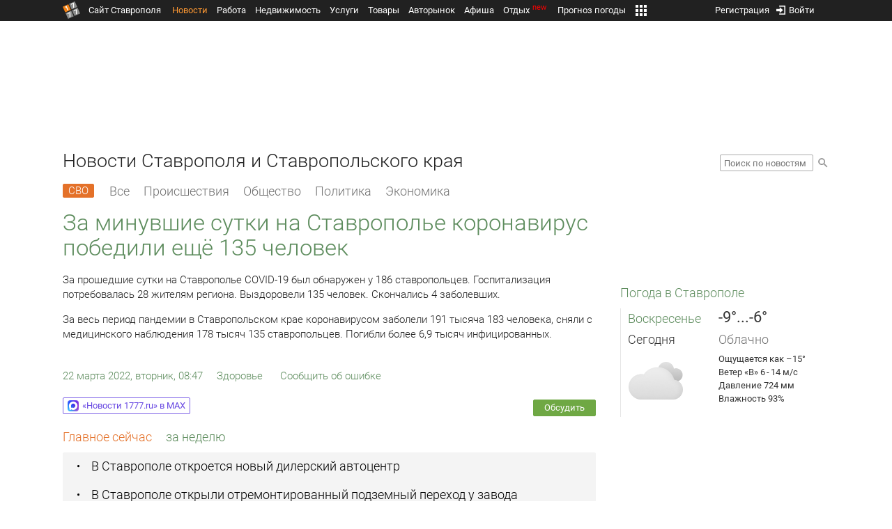

--- FILE ---
content_type: text/html; charset=UTF-8
request_url: https://news.1777.ru/81386-za-minuvshie-sutki-na-stavropole-koronavirus-pobedili-esche-135-chelovek
body_size: 19363
content:
<!DOCTYPE HTML>
<html xmlns="http://www.w3.org/1999/xhtml">
<head>
<meta http-equiv="content-language" content="ru-ru"/>
<meta name="HandheldFriendly" content="True"/> 
<meta name='yandex-verification' content='66b032d281f5353c' />
<meta name="format-detection" content="telephone=no"/>
<meta name="robots" content="max-image-preview:large">
<meta http-equiv="Content-Type" content="text/html; charset=UTF-8"/>
<meta name="description" content="За прошедшие сутки на Ставрополье COVID-19 был обнаружен у 186 ставропольцев. Госпитализация потребовалась 28 жителям региона. Выздоровели 135 человек. Скончались 4 заболевших."/>
<meta name="keywords" content="новости ставрополя, ставропольского края, сегодня, прошедшие, сутки, covid-19, обнаружен, госпитализация, жителям, региона, выздоровели, человек"/>
<title>За минувшие сутки на Ставрополье коронавирус победили ещё 135 человек :: 1777.Ru</title>
<meta property="og:locate" content="ru_RU" />
<meta property="og:site_name" content="Новости Ставрополя и Ставропольского края" />
<meta property="og:url" content="https://news.1777.ru/81386-za-minuvshie-sutki-na-stavropole-koronavirus-pobedili-esche-135-chelovek" />
<meta property="og:title" content="За минувшие сутки на Ставрополье коронавирус победили ещё 135 человек :: 1777.Ru" />
<meta property="og:description" content="За сутки в регионе COVID-19 заболели 186 человек. Выздоровели 135 жителей края. Скончались 4 ставропольца." />
<meta property="og:type" content="article" />
<meta property="og:image" content="https://media.1777.ru/images/images_processing/288/2887419817594548.jpeg" />
<meta property="og:image:width" content="1620" />
<meta property="og:image:height" content="1080" />
<meta property="twitter:image" content="https://media.1777.ru/images/images_processing/288/2887419817594548.jpeg" />
<meta property="twitter:card" content="summary_large_image" />
<meta name="Author" content="1777.ru" />
<script type="application/ld+json">{
        "@context": "http://schema.org",
        "@type": "NewsArticle",
        "headline": "За минувшие сутки на Ставрополье коронавирус победили ещё 135 человек",
        "description": "За сутки в регионе COVID-19 заболели 186 человек. Выздоровели 135 жителей края. Скончались 4 ставропольца.",
        "name": "За минувшие сутки на Ставрополье коронавирус победили ещё 135 человек",
        "url": "https://news.1777.ru/81386-za-minuvshie-sutki-na-stavropole-koronavirus-pobedili-esche-135-chelovek",
        "mainEntityOfPage": {
            "@type": "WebPage",
            "@id": "https://news.1777.ru/81386-za-minuvshie-sutki-na-stavropole-koronavirus-pobedili-esche-135-chelovek"
        },
        
        "thumbnailUrl": [
             "https://media.1777.ru/images/images_processing/699/6991947323678495.jpeg"
        ],
        "dateCreated": "2022-03-22T08:47:56+03:00",
        "datePublished": "2022-03-22T08:47:56+03:00",
        "dateModified": "2022-03-22T08:47:56+03:00",
        "publisher": {
            "@type": "Organization",
            "name": "news.1777.ru",
            "url": "https://news.1777.ru/",
            "logo": {
                "@type": "ImageObject",
                "url": "https://news.1777.ru/img/1777.png",
                "width": 180,
                "height": 180
            }
        },
        
        "image": 
        [ 
             {
                "@type": "ImageObject",
                "representativeOfPage": "true",
                "url": "https://media.1777.ru/images/images_processing/288/2887419817594548.jpeg",
                "width": 1620,
                "height": 1080
            } 
        ],
        
        "articleBody": "За прошедшие сутки на Ставрополье COVID-19 был обнаружен у 186 ставропольцев. Госпитализация потребовалась 28 жителям региона. Выздоровели 135 человек. Скончались 4 заболевших. За весь период пандемии в Ставропольском крае коронавирусом заболели 191 тысяча 183 человека, сняли с медицинского наблюдения 178 тысяч 135 ставропольцев. Погибли более 6,9 тысяч инфицированных."
       }
</script>
<script type="text/javascript" src="//media.1777.ru/cache/cache_assets/934e3b67ae65f7fa395d36c907c06d7c/js/jquery.min.js"></script>
<script type="text/javascript" src="https://content.adriver.ru/adriverqueue.js"></script>
<script type="text/javascript" src="https://content.adriver.ru/adriver.core.2.js"></script>
<script type="text/javascript" src="//media.1777.ru/cache/cache_assets/bd65a87b74228f9533bd84663d7a3e2f/assets/pages_redirect_dm.js"></script><script type="text/javascript" src="//media.1777.ru/cache/cache_assets/36ed1c24956a7ee33362b8cb3a352162/assets/devicejs.min.js"></script><script type="text/javascript" src="//media.1777.ru/cache/cache_assets/3cd3e3d27c637e4fce03075bfea4ff2e/angular-1.4.8/angular.min.js"></script><script type="text/javascript" src="//media.1777.ru/cache/cache_assets/e36f396d57d58b6e011eeba965037576/angular/ngStorage.min.js"></script><script type="text/javascript" src="//media.1777.ru/cache/cache_assets/aba9e16dcf0095eec929ce7342af5279/assets/pages_angular.js"></script><script type="text/javascript" src="//media.1777.ru/cache/cache_assets/2cbfb41605bfb1dd5446dee4928b80a9/js/cryptography.js"></script><script type="text/javascript" src="//media.1777.ru/cache/cache_assets/14df4ed0e0d399e1ff436207800f76c0/js/cryptojs.min.js"></script><script type="text/javascript" src="//media.1777.ru/cache/cache_assets/7257aca2a50d97a9fb896d4f363676ee/assets/js_1777.js"></script><script type="text/javascript" src="//media.1777.ru/cache/cache_assets/4926fd47a6a849760a72c1da482cb577/assets/js_1777_api.js"></script><script type="text/javascript">JS_1777.API.settings.url = "//api.1777.ru";</script><script type="text/javascript">JS_1777.PATHS = {"HTTP_PROTOCOL":"\/\/","HTTP_PROTOCOL_FULL":"http:","HTTPS_PROTOCOL_FULL":"https:","HTTP_PREFIX":"","HTTP_LIB":"\/\/lib.1777.ru","HTTP_COMPONENTS":"\/\/lib.1777.ru\/components","HTTP_PAYS":"\/\/lib.1777.ru\/components\/pays","HTTP_CLASSES":"\/\/lib.1777.ru\/classes","HTTP_CLASSES_REALTY":"\/\/lib.1777.ru\/classes\/realty","HTTP_JS":"\/\/lib.1777.ru\/js","HTTP_CSS":"\/\/lib.1777.ru\/css","HTTP_BASE":"\/\/1777.ru","HTTP_MBASE":"\/\/m.1777.ru","HTTP_RABOTA":"\/\/rabota.1777.ru","HTTP_MRABOTA":"\/\/m.1777.ru\/rabota","HTTP_REALTY":"\/\/realty.1777.ru","HTTP_MREALTY":"\/\/m.1777.ru\/realty","HTTP_AUTO":"\/\/auto.1777.ru","HTTP_MAUTO":"\/\/m.1777.ru\/auto","HTTP_AUTO_TORG":"\/\/torg.1777.ru","HTTP_MAUTO_TORG":"\/\/m.1777.ru\/torg","HTTP_TORG":"\/\/torg.1777.ru","HTTP_MTORG":"\/\/m.1777.ru\/torg","HTTP_STROYKA":"\/\/stroyka.1777.ru","HTTP_MSTROYKA":"\/\/m.1777.ru\/stroyka","HTTP_SPRAVKA":"\/\/spravka.1777.ru","HTTP_MSPRAVKA":"\/\/m.1777.ru\/spravka","HTTP_NEWS":"\/\/news.1777.ru","HTTP_MNEWS":"\/\/news.1777.ru","HTTP_FORUM":"http:\/\/forum1777.ru","HTTP_MFORUM":"http:\/\/m.forum1777.ru","HTTP_LOGIN":"\/\/1777.ru?authorization_entry","HTTP_REGISTER":"\/\/1777.ru?authorization_registration","HTTP_MLOGIN":"\/\/m.1777.ru?authorization_entry","HTTP_MREGISTER":"\/\/m.1777.ru?authorization_registration","HTTP_AFISHA":"\/\/afisha.1777.ru","HTTP_MAFISHA":"\/\/m.1777.ru\/afisha","HTTP_FIN":"\/\/fin.1777.ru","HTTP_MFIN":"\/\/m.1777.ru\/fin","HTTP_RASP":"\/\/rasp.1777.ru","HTTP_MRASP":"\/\/m.1777.ru\/rasp","HTTP_KARTA":"\/\/karta.1777.ru","HTTP_MKARTA":"\/\/m.1777.ru\/karta","HTTP_HOTEL":"\/\/hotel.1777.ru","HTTP_MHOTEL":"\/\/m.1777.ru\/hotel","HTTP_METEO":"\/\/meteo.1777.ru","HTTP_MMETEO":"\/\/m.1777.ru\/meteo","HTTP_SEARCH":"\/\/search.1777.ru","HTTP_MSEARCH":"\/\/m.1777.ru\/search","HTTP_LOVE":"http:\/\/love.1777.ru","HTTP_MLOVE":"http:\/\/m.1777.ru\/love","HTTP_USLUGI":"\/\/uslugi.1777.ru","HTTP_MUSLUGI":"\/\/m.1777.ru\/uslugi","HTTP_TUR":"\/\/tur.1777.ru","HTTP_MTUR":"\/\/m.1777.ru\/tur","HTTP_TRIP":"\/\/trip.1777.ru","HTTP_MTRIP":"\/\/m.1777.ru\/trip","HTTP_STAVPRICE":"http:\/\/stavprice.ru","HTTP_MEDIA":"\/\/media.1777.ru","HTTP_API":"\/\/api.1777.ru"}</script><script type="text/javascript" src="//media.1777.ru/cache/cache_assets/24ecf17b8684b65a860cc97429784f3c/jquery_cookie/jquery.cookie.js"></script><link rel='stylesheet' type='text/css' href='//lib.1777.ru/components/interface/fonts/Roboto/Roboto.css?v=1.3.7' /><script type="text/javascript" src="//media.1777.ru/cache/cache_assets/a763dd1b8c3b60051c1cc9ae0bbaef2f/native_js/native_js.js"></script><script type="text/javascript" src="//media.1777.ru/cache/cache_assets/93056f4e0556d7c7c7c5ba6be6a4b371/js/pages.js"></script>
<link type="text/css" rel="stylesheet" href="//media.1777.ru/cache/cache_assets/52575e061dee947566eea2ce64ef3491/css/pages.css"/>
<link type="text/css" rel="stylesheet" href="//media.1777.ru/cache/cache_assets/e6bc78bd6ccd081db2396440b8fc08c0/css/main.css"/>
<link type="text/css" rel="stylesheet" href="//media.1777.ru/cache/cache_assets/13b6b341edfa5f827e960ef3a77a2873/css/common.css"/>
<link type="image/x-icon" rel="shortcut icon" href="//lib.1777.ru/components/pages/favicon/assets/favicon.ico">
<link type="image/png" sizes="16x16" rel="icon" href="//lib.1777.ru/components/pages/favicon/assets/favicon-16x16.png">
<link type="image/png" sizes="32x32" rel="icon" href="//lib.1777.ru/components/pages/favicon/assets/favicon-32x32.png">
<link type="image/png" sizes="96x96" rel="icon" href="//lib.1777.ru/components/pages/favicon/assets/favicon-96x96.png">
<link type="image/png" sizes="120x120" rel="icon" href="//lib.1777.ru/components/pages/favicon/assets/favicon-120x120.png">
<link type="image/png" sizes="192x192" rel="icon" href="//lib.1777.ru/components/pages/favicon/assets/android-icon-192x192.png">
<link rel="manifest" href="//lib.1777.ru/components/pages/favicon/assets/manifest.json">
<link sizes="57x57" rel="apple-touch-icon" href="//lib.1777.ru/components/pages/favicon/assets/apple-touch-icon-57x57.png">
<link sizes="60x60" rel="apple-touch-icon" href="//lib.1777.ru/components/pages/favicon/assets/apple-touch-icon-60x60.png">
<link sizes="72x72" rel="apple-touch-icon" href="//lib.1777.ru/components/pages/favicon/assets/apple-touch-icon-72x72.png">
<link sizes="76x76" rel="apple-touch-icon" href="//lib.1777.ru/components/pages/favicon/assets/apple-touch-icon-76x76.png">
<link sizes="114x114" rel="apple-touch-icon" href="//lib.1777.ru/components/pages/favicon/assets/apple-touch-icon-114x114.png">
<link sizes="120x120" rel="apple-touch-icon" href="//lib.1777.ru/components/pages/favicon/assets/apple-touch-icon-120x120.png">
<link sizes="144x144" rel="apple-touch-icon" href="//lib.1777.ru/components/pages/favicon/assets/apple-touch-icon-144x144.png">
<link sizes="152x152" rel="apple-touch-icon" href="//lib.1777.ru/components/pages/favicon/assets/apple-touch-icon-152x152.png">
<link sizes="180x180" rel="apple-touch-icon" href="//lib.1777.ru/components/pages/favicon/assets/apple-touch-icon-180x180.png">
<link color="#e52037" rel="mask-icon" href="//lib.1777.ru/components/pages/favicon/assets/safari-pinned-tab.svg">
<meta name="application-name" content="1777.ru">
<meta name="msapplication-TileColor" content="#ffffff">
<meta name="msapplication-TileImage" content="//lib.1777.ru/components/pages/favicon/assets/mstile-144x144.png">
<meta name="msapplication-square70x70logo" content="//lib.1777.ru/components/pages/favicon/assets/mstile-70x70.png">
<meta name="msapplication-square150x150logo" content="//lib.1777.ru/components/pages/favicon/assets/mstile-150x150.png">
<meta name="msapplication-wide310x150logo" content="//lib.1777.ru/components/pages/favicon/assets/mstile-310x310.png">
<meta name="msapplication-square310x310logo" content="//lib.1777.ru/components/pages/favicon/assets/mstile-310x150.png">
<meta name="msapplication-config" content="//lib.1777.ru/components/pages/favicon/assets/browserconfig.xml">
<meta name="theme-color" content="#ffffff">
<link rel='alternate' href='//news.1777.ru/engine/rss.php' type='application/rss+xml' title='Новости Ставрополя и Ставропольского края' />
<link rel='canonical' href='https://news.1777.ru/81386-za-minuvshie-sutki-na-stavropole-koronavirus-pobedili-esche-135-chelovek'>
    <!--LiveInternet counter-->
    <script type="text/javascript">
        new Image().src = "//counter.yadro.ru/hit;1777?r" +
        escape(document.referrer) + ((typeof(screen) == "undefined") ? "" :
        ";s" + screen.width + "*" + screen.height + "*" + (screen.colorDepth ?
            screen.colorDepth : screen.pixelDepth)) + ";u" + escape(document.URL) +
        ";" + Math.random();
    </script>
    <!--/LiveInternet-->
        <script>
        (function(i,s,o,g,r,a,m){i['GoogleAnalyticsObject']=r;i[r]=i[r]||function(){
            (i[r].q=i[r].q||[]).push(arguments)},i[r].l=1*new Date();a=s.createElement(o),
            m=s.getElementsByTagName(o)[0];a.async=1;a.src=g;m.parentNode.insertBefore(a,m)
        })(window,document,'script','//www.google-analytics.com/analytics.js','ga');

        ga('create', 'UA-17186281-7', 'auto');
        ga('send', 'pageview');

    </script>
        <script>window.yaContextCb = window.yaContextCb || []</script>
    <script src="https://yandex.ru/ads/system/context.js" async></script>
        <script async src="https://jsn.24smi.net/smi.js"></script>    
    <script src="https://yastatic.net/pcode/adfox/loader.js" crossorigin="anonymous"></script>
    <script>window.yaContextCb = window.yaContextCb || []</script>
    <script src="https://yandex.ru/ads/system/context.js" async></script>
    </head>
<body style="overflow-y:scroll;">
<!--<script type="text/javascript"> (function ab(){ var request = new XMLHttpRequest(); request.open('GET', "https://scripts.botfaqtor.ru/one/34998", false); request.send(); if(request.status == 200) eval(request.responseText); })(); </script>-->
<div class="pages_main pages_main_news">
            <div class="pages_black_line">
            <div class="pages_main_center pages_main_center_menu">
                <nobr>
                    <script type="text/javascript" src="//media.1777.ru/cache/cache_assets/4c05aa939f93d2276e6527d987cb5a42/assets/pages_menu.js"></script><link type="text/css" rel="stylesheet" href="//media.1777.ru/cache/cache_assets/1a28fe3d44ab6fee156927268757753d/assets/pages_menu.css"/><table id="pages_main_menu_base_cnt_tbl" class="pages_main_menu_base_cnt_tbl" cellpadding="0" cellspacing="0" border="0" style="width:100%;height:22px;">
<tr>
    <td align="left" valign="top" style="width:5%">
    <nobr>
        
        <a href="//1777.ru" title="Город Ставрополь — 1777.Ru" target="_top" class="pages_main_page_link">
            <div class="pages_main_page_btn"><span class="pages_main_page_btn_txt">Сайт Ставрополя</span></div>        </a>
        
    </nobr>
    </td>
    <td align="left" valign="top" style="width:70%;">
    <nobr>
    
        <table id="pages_main_menu_base_tbl" cellpadding="0" cellspacing="0" border="0" style="width:100%;height:22px;">
            <tr>
            <td align="left" valign="top" style="width:50%;">
                
                                <div id="pages_main_menu_base" class="pages_main_menu_base" style="width:770px;">
                                    <div class="pages_main_menu_base_item" id="pages_main_menu_base_item_38f2a8cb8c5cde0c948483f4bd374a7c" data="38f2a8cb8c5cde0c948483f4bd374a7c">
                        <a class="pages_main_menu_item_link pages_main_menu_item_link_active" href="//news.1777.ru" target="_top">Новости</a>
                    </div>
                                    <div class="pages_main_menu_base_item" id="pages_main_menu_base_item_6d47138aba2c4a396a574e128865d1c5" data="6d47138aba2c4a396a574e128865d1c5">
                        <a class="pages_main_menu_item_link " href="//rabota.1777.ru" target="_top">Работа</a>
                    </div>
                                    <div class="pages_main_menu_base_item" id="pages_main_menu_base_item_9eaf8a2f498b0ec05512285b9613cb22" data="9eaf8a2f498b0ec05512285b9613cb22">
                        <a class="pages_main_menu_item_link " href="//realty.1777.ru" target="_top">Недвижимость</a>
                    </div>
                                    <div class="pages_main_menu_base_item" id="pages_main_menu_base_item_c9ba543935ac7d048ac17392443da843" data="c9ba543935ac7d048ac17392443da843">
                        <a class="pages_main_menu_item_link " href="//uslugi.1777.ru" target="_top">Услуги</a>
                    </div>
                                    <div class="pages_main_menu_base_item" id="pages_main_menu_base_item_14f7e3098fa4957fa3125106626e9665" data="14f7e3098fa4957fa3125106626e9665">
                        <a class="pages_main_menu_item_link " href="//torg.1777.ru" target="_top">Товары</a>
                    </div>
                                    <div class="pages_main_menu_base_item" id="pages_main_menu_base_item_95e399e97bfb5ad15c863f0100fd14ab" data="95e399e97bfb5ad15c863f0100fd14ab">
                        <a class="pages_main_menu_item_link " href="//auto.1777.ru" target="_top">Авторынок</a>
                    </div>
                                    <div class="pages_main_menu_base_item" id="pages_main_menu_base_item_20a0bcfb76c454e7fa3cff842dd1a963" data="20a0bcfb76c454e7fa3cff842dd1a963">
                        <a class="pages_main_menu_item_link " href="//afisha.1777.ru" target="_top">Афиша</a>
                    </div>
                                    <div class="pages_main_menu_base_item" id="pages_main_menu_base_item_2f0319443d6291fa90827d1bf58d66cd" data="2f0319443d6291fa90827d1bf58d66cd">
                        <a class="pages_main_menu_item_link " href="//trip.1777.ru" target="_top">Отдых<div class="pages_main_menu_badge">new</div></a>
                    </div>
                                    <div class="pages_main_menu_base_item" id="pages_main_menu_base_item_66c1a910c693022c006c6ac98ef0fd3f" data="66c1a910c693022c006c6ac98ef0fd3f">
                        <a class="pages_main_menu_item_link " href="//meteo.1777.ru" target="_top">Прогноз погоды</a>
                    </div>
                                    <div class="pages_main_menu_base_item" id="pages_main_menu_base_item_502d50059a7ad6ef6584892b8ff37963" data="502d50059a7ad6ef6584892b8ff37963">
                        <a class="pages_main_menu_item_link " href="//fin.1777.ru" target="_top">Финансы</a>
                    </div>
                                    <div class="pages_main_menu_base_item" id="pages_main_menu_base_item_2bcafc25a0acfd5ec19a7c63349a1f11" data="2bcafc25a0acfd5ec19a7c63349a1f11">
                        <a class="pages_main_menu_item_link " href="//rasp.1777.ru" target="_top">Расписания</a>
                    </div>
                                    <div class="pages_main_menu_base_item" id="pages_main_menu_base_item_83a68a234a70b6a59be91ffe59806c17" data="83a68a234a70b6a59be91ffe59806c17">
                        <a class="pages_main_menu_item_link " href="//1777.ru/all.php" target="_top">Все проекты</a>
                    </div>
                                </div>
            
            </td>
            <td align="left" valign="top" style="width:20px;">
            
                                    <div class="pages_main_menu_more_icon"  onclick="PagesMenu.show_more();">
                        <img src="//lib.1777.ru/components/pages/pages3/images/more.png">
                    </div>
                                    
                <div class="pages_main_menu_more">
                    
                                            <div class="pages_main_menu_more_item" id="pages_main_menu_more_item_38f2a8cb8c5cde0c948483f4bd374a7c" data="38f2a8cb8c5cde0c948483f4bd374a7c">
                            <a class="pages_main_menu_item_link pages_main_menu_item_link_active" href="//news.1777.ru" target="_top">Новости</a>
                        </div>
                                            <div class="pages_main_menu_more_item" id="pages_main_menu_more_item_6d47138aba2c4a396a574e128865d1c5" data="6d47138aba2c4a396a574e128865d1c5">
                            <a class="pages_main_menu_item_link" href="//rabota.1777.ru" target="_top">Работа</a>
                        </div>
                                            <div class="pages_main_menu_more_item" id="pages_main_menu_more_item_9eaf8a2f498b0ec05512285b9613cb22" data="9eaf8a2f498b0ec05512285b9613cb22">
                            <a class="pages_main_menu_item_link" href="//realty.1777.ru" target="_top">Недвижимость</a>
                        </div>
                                            <div class="pages_main_menu_more_item" id="pages_main_menu_more_item_c9ba543935ac7d048ac17392443da843" data="c9ba543935ac7d048ac17392443da843">
                            <a class="pages_main_menu_item_link" href="//uslugi.1777.ru" target="_top">Услуги</a>
                        </div>
                                            <div class="pages_main_menu_more_item" id="pages_main_menu_more_item_14f7e3098fa4957fa3125106626e9665" data="14f7e3098fa4957fa3125106626e9665">
                            <a class="pages_main_menu_item_link" href="//torg.1777.ru" target="_top">Товары</a>
                        </div>
                                            <div class="pages_main_menu_more_item" id="pages_main_menu_more_item_95e399e97bfb5ad15c863f0100fd14ab" data="95e399e97bfb5ad15c863f0100fd14ab">
                            <a class="pages_main_menu_item_link" href="//auto.1777.ru" target="_top">Авторынок</a>
                        </div>
                                            <div class="pages_main_menu_more_item" id="pages_main_menu_more_item_20a0bcfb76c454e7fa3cff842dd1a963" data="20a0bcfb76c454e7fa3cff842dd1a963">
                            <a class="pages_main_menu_item_link" href="//afisha.1777.ru" target="_top">Афиша</a>
                        </div>
                                            <div class="pages_main_menu_more_item" id="pages_main_menu_more_item_2f0319443d6291fa90827d1bf58d66cd" data="2f0319443d6291fa90827d1bf58d66cd">
                            <a class="pages_main_menu_item_link" href="//trip.1777.ru" target="_top">Отдых<div class="pages_main_menu_badge">new</div></a>
                        </div>
                                            <div class="pages_main_menu_more_item" id="pages_main_menu_more_item_66c1a910c693022c006c6ac98ef0fd3f" data="66c1a910c693022c006c6ac98ef0fd3f">
                            <a class="pages_main_menu_item_link" href="//meteo.1777.ru" target="_top">Прогноз погоды</a>
                        </div>
                                            <div class="pages_main_menu_more_item" id="pages_main_menu_more_item_502d50059a7ad6ef6584892b8ff37963" data="502d50059a7ad6ef6584892b8ff37963">
                            <a class="pages_main_menu_item_link" href="//fin.1777.ru" target="_top">Финансы</a>
                        </div>
                                            <div class="pages_main_menu_more_item" id="pages_main_menu_more_item_2bcafc25a0acfd5ec19a7c63349a1f11" data="2bcafc25a0acfd5ec19a7c63349a1f11">
                            <a class="pages_main_menu_item_link" href="//rasp.1777.ru" target="_top">Расписания</a>
                        </div>
                                            <div class="pages_main_menu_more_item" id="pages_main_menu_more_item_83a68a234a70b6a59be91ffe59806c17" data="83a68a234a70b6a59be91ffe59806c17">
                            <a class="pages_main_menu_item_link" href="//1777.ru/all.php" target="_top">Все проекты</a>
                        </div>
                                        
                </div>
            </td>
            <td align="left" valign="top" style="width:auto;">&nbsp;</td>
            </tr>
        </table>
        
    </nobr>
    </td>
    <td align="right" valign="top" style="min-width:220px;">
    <nobr>
    
        <table cellspacing="0" cellpadding="0" border="0" style="width:100%;">
        <tr>
        <td align="right" valign="top">
            <div class="pages_messages">
                <script type="text/javascript" src="//media.1777.ru/cache/cache_assets/6ec167ddf358ff51d610750ddb166f2b/js/messages.js"></script><link type="text/css" rel="stylesheet" href="//media.1777.ru/cache/cache_assets/906d1d4daaedf311de2745e585ea8594/css/messages.css"/><script>var messages_path_component_ajax="//lib.1777.ru/components/messages/ajax";</script><script>messages_set_hash("2bc722816c2a591a0378404e66e33098");</script><script>messages_set_user_id_from("1");</script><div class="messages_overlay" id="messages_overlay" onClick='messages_dialog_activate("");'></div><div class="messages_dialog" id="messages_dialog"><div><div class="messages_dialog_close" onClick='messages_dialog_activate("");'>&nbsp;&nbsp;</div><span class="messages_dialog_header">Сообщения</span></div><div id="messages_iframe_loading" class="messages_iframe_loading">Загрузка</div><div id="messages_iframe_div" class="messages_iframe_div"><iframe src="//lib.1777.ru/components/messages/img/blank.png" id="messages_iframe"  class="messages_iframe" align="left" frameborder="0" onload="messages_iframe_loading_hide();"></iframe><script>var messages_iframe_path='//lib.1777.ru/components/messages/messages_iframe.php';</script><script>var messages_iframe_path_blank='//lib.1777.ru/components/messages/img/blank.png';</script></div></div>            </div>
         </td>
        <td align="right" valign="top" style="width:15px">
                    </td>
        <td align="right" valign="top">
            <div class="pages_login_block">
                <script type="text/javascript" src="//media.1777.ru/cache/cache_assets/3cbb753c6533b336a176700a17729ad8/js/authorization.js"></script><link type="text/css" rel="stylesheet" href="//media.1777.ru/cache/cache_assets/db682578963dfbf53f47bf1f6bff1686/css/authorization.css"/><!--[if lte IE 8]><link rel='stylesheet' href='//lib.1777.ru/components/authorization/css/authorization_ie.css?v=1.6.5' type='text/css' media='screen' /><![endif]--><script>var authorization_path='//lib.1777.ru/components/authorization';</script><script type="text/javascript" src="//media.1777.ru/cache/cache_assets/71b18bd43add91653fd56eb94b3f3a1e/authorization_social/authorization_social.js"></script><div id="authorization_ajax_container"></div><div id="authorization_dialog_control" class="authorization_dialog_control"><div class="authorization_dialog_control_action" onClick="authorization_dialog_entry();"><img src="//lib.1777.ru/components/pages/images/login.png" />Войти</div><div class="authorization_dialog_control_action" onClick="authorization_dialog_registration();">Регистрация</div></div>            </div>
        </td>
        <td align="right" valign="top" style="width:auto;">
                    </td>
        <td align="right" valign="top" style="width:5%">
            <div class="pages_private_office" style="float:right;">
                             </div>
        </td>
        </tr>
        </table>
        
    </nobr>
    </td>
</tr>
</table>

                </nobr>
            </div>
        </div>
    
    <div class="pages_main_center">

        <div class="pages_header">

            <table cellpadding="0" cellspacing="0" border="0" style="width:100%;">
                                <tr>
                    <td align="center" valign="center">
                        <div class="pages_top_banner_cnt" style="display:inline-block;min-height:120px;">
                                    <table cellpadding="0" cellspacing="0" style="background-color:#f4f4f4;width:100%;">
            <tr><td align="middle" valign="center">
                <!--AdFox START-->
                <!--yandex_www1777ru-->
                <!--Площадка: 1777 / Новости / 0-->
                <!--Категория: <не задана>-->
                <!--Тип баннера: 728х90-->
                <div id="adfox_16635832709291945"></div>
                <script>
                    window.yaContextCb.push(()=>{
                        Ya.adfoxCode.create({
                            ownerId: 287789,
                            containerId: 'adfox_16635832709291945',
                            params: {
                                p1: 'cvtlw',
                                p2: 'hiuu'
                            }
                        })
                    })
                </script>
            </td></tr>
            </table>
                                    </div>
                    </td>
                </tr>
                                <tr>
                    <td align="left" valign="top">
                            <table cellpadding="0" cellspacing="0" border="0" style="width:100%;">
    <tr>
    <td align="left" valign="top">
        <div class="news_pages_header_like_h1">Новости Ставрополя и Ставропольского края</div>    </td>
    <td align="right" valign="top" style="width:155px;padding-top:7px;">
        <link type="text/css" rel="stylesheet" href="//media.1777.ru/cache/cache_assets/765e1855a32689c8d5078f5098c743fa/css/search.css"/><form id="news_search_form" action="//news.1777.ru/search/" method="post"><table cellpadding="0" cellspacing="0" border="0"><tr><td><input id="news_request" name="news_request" type="text" placeholder="Поиск по новостям" class="news_search_input" value="" maxlength="128"></td><td style="padding-left:5px;padding-top:3px;"><div class="news_search_btn" onclick='$("#news_search_form").submit();'></div></td></tr></table></form>    </td>
    </tr>
    </table>
                        </td>
                </tr>
            </table>
        </div>
<div class="pages_content"><table cellpadding="0" cellspacing="0" border="0" width="100%"><tr><td class="pages_center"><div style="max-width:765px;">
            <table cellpadding="0" cellspacing="0" border="0" style="width:100%;margin-bottom:7.5px;">
            <tr>
            <td align="left" valign="top">
            <nobr>
            <li class="pages_bottom_menu_item"><a class="pages_bottom_menu_item_link_text_mark" style="margin-left:0px;margin-right:12px;" href="//news.1777.ru/cat/svo/" target="_top" title="СВО"><span class="pages_bottom_menu_item_link_text_mark_text">СВО</span></a></li>
            <li class="pages_bottom_menu_item "><a class="pages_bottom_menu_item_link" href="//news.1777.ru/all/" target="_top"><span class="pages_bottom_menu_item_link_text">Все</span></a></li>
            <li class="pages_bottom_menu_item "><a class="pages_bottom_menu_item_link" href="//news.1777.ru/cat/incidents/" target="_top"><span class="pages_bottom_menu_item_link_text">Происшествия</span></a></li>
            <li class="pages_bottom_menu_item "><a class="pages_bottom_menu_item_link" href="//news.1777.ru/cat/society/" target="_top"><span class="pages_bottom_menu_item_link_text">Общество</span></a></li>
            <li class="pages_bottom_menu_item "><a class="pages_bottom_menu_item_link" href="//news.1777.ru/cat/politicians/" target="_top"><span class="pages_bottom_menu_item_link_text">Политика</span></a></li>
            <li class="pages_bottom_menu_item "><a class="pages_bottom_menu_item_link" href="//news.1777.ru/cat/economy/" target="_top"><span class="pages_bottom_menu_item_link_text">Экономика</span></a></li>
            </nobr>
            </td>
            </tr>
            </table>            
            <link type="text/css" rel="stylesheet" href="//media.1777.ru/cache/cache_assets/c3f6f5ee2b84fd0210d96a9a068a7931/css/news.css"/><script type="text/javascript" src="//media.1777.ru/cache/cache_assets/a634363faf6d519911647a132e6609fa/js/render.js"></script><link type="text/css" rel="stylesheet" href="//media.1777.ru/cache/cache_assets/dfd3b8ec4b059312e22942cc3f17d8bf/css/render.css"/><script type='text/javascript'>var news_render_path='//lib.1777.ru/components/news/render';</script><h1 class='news_render_one_header'>За минувшие сутки на Ставрополье коронавирус победили ещё 135 человек</h1><table cellpadding=0 cellspacing=0 border=0 class='news_render_one_full' ><tr><td align='left' valign='top' class='news_render_one_full_story'><p>За прошедшие сутки на Ставрополье COVID-19 был обнаружен у 186 ставропольцев. Госпитализация потребовалась 28 жителям региона. Выздоровели 135 человек. Скончались 4 заболевших.</p> <p>За весь период пандемии в Ставропольском крае коронавирусом заболели 191 тысяча 183 человека, сняли с медицинского наблюдения 178 тысяч 135 ставропольцев. Погибли более 6,9 тысяч инфицированных.</p></td></tr><tr><td align='left' valign='top' class='news_render_one_full_bar'><table cellpadding=0 cellspacing=0 border=0><tr><td align='left' valign='top' style='width:170px;'><nobr><a href='//news.1777.ru/date/22.03.2022/' class='news_render_one_full_link' title='Новости Ставрополя и Ставропольского края за 22 марта 2022 :: 1777.ru'>22 марта 2022, вторник, 08:47</a></nobr></td><td align='left' valign='top' style='padding-left:20px;'><a href='//news.1777.ru/cat/health/' class='news_render_one_full_link_cat ' title='Здоровье. Новости Ставрополя и Ставропольского края'>Здоровье</a> </td><td align='left' valign='top' style='padding-left:20px;width:180px;'><script type="text/javascript" src="//media.1777.ru/cache/cache_assets/b1280567b042018a4d42f2f5d1cd1d1a/js/complaints_interface.js"></script><link type="text/css" rel="stylesheet" href="//media.1777.ru/cache/cache_assets/bd1cdc72d052347ebe9eb7517435289d/css/complaints_interface.css"/><script>var complaints_interface_path='//lib.1777.ru/components/complaints/complaints_interface';</script><div id="complaints_interface_81386" class="complaints_interface" style="width:206px;"><div class="complaints_interface_link_txt" onclick='complaints_interface_dialog("81386","[base64]");'>Сообщить об ошибке</div><div class="complaints_interface_wait"></div></div></td></tr></table></td></tr><tr><td align='left' valign='top' class='news_render_one_full_bar' style='padding-top:20px;'><table cellpadding=0 cellspacing=0 border=0 style='width:100%;'><tr><td align='left' valign='top' style='padding-right:50px;'><script type="text/javascript" src="//media.1777.ru/cache/cache_assets/176ead45c3d648b3c5b3f1e3f78b75e2/js/render_social.js"></script><link type="text/css" rel="stylesheet" href="//media.1777.ru/cache/cache_assets/98d78b5581f55cf5f2f016d55093a6d1/css/render_social.css"/><script type='text/javascript'>var social_render_path='//lib.1777.ru/components/news/render';</script><table cellpadding=0 cellspacing=0 border=0 style='margin-top:2px;'><tr><td><link type="text/css" rel="stylesheet" href="//media.1777.ru/cache/cache_assets/50398667ee29ad2267e37388ee1fd9d1/assets/social_links_1777.css"/><a rel="nofollow" href="https://max.ru/Stavropol1777" title="«Новости 1777.ru» в MAX" target="_blank"><table cellpadding="0" cellspacing="0" border="0" class="social_links_btn_max_und_header"><tr><td align="center" valign="center"><table cellpadding=0 cellspacing=0 border=0><tr><td valign="top" style="width:21px;padding:3px 0 0 6px;"><img src="//lib.1777.ru/components/social_links/assets/max_128.png" border="0" style="width:16px;display:inline-block;margin:0;"></td><td valign="top" style="padding:3px 6px 0 0px;">«Новости 1777.ru» в MAX</td></tr></table></td></tr></table></a></td></tr></table></td><td align='right' valign='top' style='padding-top:5px;'><link type="text/css" rel="stylesheet" href="//media.1777.ru/cache/cache_assets/77231eec394182b89093293436b948a3/assets/society_main.css"/><script type="text/javascript" src="//media.1777.ru/cache/cache_assets/01ad778cb91070922fc54772626a32a3/assets/society_main.js"></script><script type="text/javascript" src="//media.1777.ru/cache/cache_assets/b8bfd08d01545fc753d8e943f51a84cd/assets/society_inputs.js"></script><link type="text/css" rel="stylesheet" href="//media.1777.ru/cache/cache_assets/049c04aa3d2f2c366c78374fd791d2b7/assets/society_inputs.css"/><link type="text/css" rel="stylesheet" href="//media.1777.ru/cache/cache_assets/25033a5e8edb60594170fe7ee831de97/assets/society_comments.css"/><script type="text/javascript" src="//media.1777.ru/cache/cache_assets/cebbf60a8044d038c744c47d70269270/assets/society_comments.js"></script><script type="text/javascript" src="//media.1777.ru/cache/cache_assets/a9a006350d16cc041cb99f70aa69a526/js/image_interface_iframe.js"></script><link type="text/css" rel="stylesheet" href="//media.1777.ru/cache/cache_assets/40ae57a762bb88ad820673021e6e0691/css/image_interface_iframe.css"/><script type="text/javascript" src="//media.1777.ru/cache/cache_assets/18ab97f399a76902bc21870703dcf4fc/js/video_loader.js"></script><link type="text/css" rel="stylesheet" href="//media.1777.ru/cache/cache_assets/b5b9e0af173ba5ccc8fbd9328be1993b/css/video_loader.css"/><link type="text/css" rel="stylesheet" href="//media.1777.ru/cache/cache_assets/3a64ea93502453ec4177b91d1ba2d1d7/assets/society_topics.css"/><script type="text/javascript" src="//media.1777.ru/cache/cache_assets/e98b1358c211d5c07fa9c2440ce1aee8/assets/society_topics.js"></script><script type="text/javascript" src="//media.1777.ru/cache/cache_assets/e9a72c2fda833942abda5046e1d8d7fd/assets/society_images.js"></script><link type="text/css" rel="stylesheet" href="//media.1777.ru/cache/cache_assets/48b49a9617797c5f46b0cf91890466c1/assets/society_images.css"/><link type="text/css" rel="stylesheet" href="//media.1777.ru/cache/cache_assets/a5e4a7d1a2d8b7d103e23d97c9dede3d/assets/society_rating.css"/><script type="text/javascript" src="//media.1777.ru/cache/cache_assets/8825c4e357abb74172dc5476c0b6f49c/assets/society_rating.js"></script><script type="text/javascript" src="//media.1777.ru/cache/cache_assets/3b5d1cb55cc34b00076c07f618545642/buttons1777/buttons1777.js"></script><link type="text/css" rel="stylesheet" href="//media.1777.ru/cache/cache_assets/d68653f61dcedd051cd3dcf9cb9f5fd6/buttons1777/buttons1777.css"/><input  type="button"  id="sct_button_main_358372658"  name="sct_button_main_358372658"  value="Обсудить"  onclick="society_main.show_integrate('[base64]','358372658','comments');"  style="width:auto;" ></input><script type="text/javascript" src="//media.1777.ru/cache/cache_assets/3b5d1cb55cc34b00076c07f618545642/buttons1777/buttons1777.js"></script><link type="text/css" rel="stylesheet" href="//media.1777.ru/cache/cache_assets/d68653f61dcedd051cd3dcf9cb9f5fd6/buttons1777/buttons1777.css"/><script> 
                    var buttons_init_buttons1777_recursion=0;
                    function buttons_init_buttons1777_sct_button_main_358372658() {

                        buttons_init_buttons1777_recursion++;

                        if (typeof $().buttons1777 == "function") { 

                            $("#sct_button_main_358372658").buttons1777({
                                stylization:"green",
                                animation:"1",
                                animation_position:"left",
                                disabled:"",
                                press_fix_active:true,
                                press_fix_active_value:"Закрыть",
                                confirm_window:""                                
                            });

                            return true;

                        } else if(buttons_init_buttons1777_recursion<1000) {
                            setTimeout(function() { buttons_init_buttons1777_sct_button_main_358372658(); }, 100);
                        }

                   }

                   buttons_init_buttons1777_sct_button_main_358372658();

            </script><script>setTimeout(function(){society_main.url_processing('[base64]', '358372658', 'comments');},500);</script></td></tr><tr><td align='left' valign='top' colspan='2' style='padding-top:5px;'><div id='comments' class='hide news_render_one_full_comments'></div></td></tr></table></td></tr></table><table cellpadding=0 cellspacing=0 border=0><tr><td align='left' valign='top' style='padding-top:16.5px;'><table cellpadding=0 cellspacing=0 border=0 class='news_render_main_list_control'><tr><td id='news_render_control_main_list' align='left' valign='top' class='news_render_control_header news_render_control_header_active' onclick="news_render_control('main_list');">Главное сейчас</td><td id='news_render_control_week_list' align='left' valign='top' class='news_render_control_header ' onclick="news_render_control('week_list');">за неделю</td></tr></table><table cellpadding=0 cellspacing=0 border=0 class='news_render_main_list' ><tr><td align='left' valign='top'><div class='news_render_main_list_body'><table cellpadding=0 cellspacing=0 border=0><tr><td align='left' valign='top' style='padding-top:2px;'><div class='news_render_main_list_header_dot'>&#8226;</div></td><td align='left' valign='top'><div class='news_render_main_list_header '><a href='//news.1777.ru/120651-v-stavropole-otkroetsya-novyy-dilerskiy-avtocentr'   onclick="news_click('aToxMjA2NTE7');"  title='В Ставрополе откроется новый дилерский автоцентр'>В Ставрополе откроется новый дилерский автоцентр</a></div></td></tr></table><table cellpadding=0 cellspacing=0 border=0><tr><td align='left' valign='top' style='padding-top:2px;'><div class='news_render_main_list_header_dot'>&#8226;</div></td><td align='left' valign='top'><div class='news_render_main_list_header '><a href='//news.1777.ru/120643-v-stavropole-otkryli-otremontirovannyy-podzemnyy-perehod-u-zavoda-neptun'   onclick="news_click('aToxMjA2NDM7');"  title='В Ставрополе открыли отремонтированный подземный переход у завода «Нептун»'>В Ставрополе открыли отремонтированный подземный переход у завода <div class="news_render_header_word_with_icons"><nobr>«Нептун»&nbsp;<div class="news_render_header_comments"></div></nobr></div></a></div></td></tr></table><table cellpadding=0 cellspacing=0 border=0><tr><td align='left' valign='top' style='padding-top:2px;'><div class='news_render_main_list_header_dot'>&#8226;</div></td><td align='left' valign='top'><div class='news_render_main_list_header '><a href='//news.1777.ru/120641-podrostok-ugnal-semeynuyu-mashinu-i-ustroil-pogonyu-s-policiey-na-stavropole'   onclick="news_click('aToxMjA2NDE7');"  title='Подросток угнал семейную машину и устроил погоню с полицией на Ставрополье'>Подросток угнал семейную машину и устроил погоню с полицией на <div class="news_render_header_word_with_icons"><nobr>Ставрополье&nbsp;<div class="news_render_header_video"></div></nobr></div></a></div></td></tr></table><table cellpadding=0 cellspacing=0 border=0><tr><td align='left' valign='top' style='padding-top:2px;'><div class='news_render_main_list_header_dot'>&#8226;</div></td><td align='left' valign='top'><div class='news_render_main_list_header '><a href='//news.1777.ru/120631-molodoy-voditel-s-67-shtrafami-pogib-v-avarii-na-stavropole'   onclick="news_click('aToxMjA2MzE7');"  title='Молодой водитель с 67 штрафами погиб в аварии на Ставрополье'>Молодой водитель с 67 штрафами погиб в аварии на <div class="news_render_header_word_with_icons"><nobr>Ставрополье&nbsp;<div class="news_render_header_comments"></div></nobr></div></a></div></td></tr></table><table cellpadding=0 cellspacing=0 border=0><tr><td align='left' valign='top' style='padding-top:2px;'><div class='news_render_main_list_header_dot'>&#8226;</div></td><td align='left' valign='top'><div class='news_render_main_list_header '><a href='//news.1777.ru/120623-narushenie-pravil-razvorota-privelo-k-smertelnoy-avarii-na-stavropole'   onclick="news_click('aToxMjA2MjM7');"  title='Нарушение правил разворота привело к смертельной аварии на Ставрополье'>Нарушение правил разворота привело к смертельной аварии на Ставрополье</a></div></td></tr></table><table cellpadding=0 cellspacing=0 border=0><tr><td align='left' valign='top' style='padding-top:2px;'><div class='news_render_main_list_header_dot'>&#8226;</div></td><td align='left' valign='top'><div class='news_render_main_list_header '><a href='//news.1777.ru/120620-srazu-dva-dtp-proizoshlo-na-odnom-perekrestke-v-stavropole'   onclick="news_click('aToxMjA2MjA7');"  title='Сразу два ДТП произошло на одном перекрестке в Ставрополе'>Сразу два ДТП произошло на одном перекрестке в Ставрополе</a></div></td></tr></table><table cellpadding=0 cellspacing=0 border=0><tr><td align='left' valign='top' style='padding-top:2px;'><div class='news_render_main_list_header_dot'>&#8226;</div></td><td align='left' valign='top'><div class='news_render_main_list_header news_render_main_list_header_last'><a href='//news.1777.ru/120569-sud-priostanovil-rabotu-opasnogo-ceha-na-stavropole'   onclick="news_click('aToxMjA1Njk7');"  title='Суд приостановил работу опасного цеха на Ставрополье'>Суд приостановил работу опасного цеха на Ставрополье</a></div></td></tr></table></div></td></tr></table><table cellpadding=0 cellspacing=0 border=0 class='news_render_week_list' style="display:none;"><tr><td align='left' valign='top'><div class='news_render_main_list_body'><table cellpadding=0 cellspacing=0 border=0><tr><td align='left' valign='top' style='padding-top:2px;'><div class='news_render_main_list_header_dot'>&#8226;</div></td><td align='left' valign='top'><div class='news_render_main_list_header '><a href='//news.1777.ru/120533-uscherb-ot-okkupacii-stavropolya-ocenili-v-21-26-trln-rubley'   onclick="news_click('aToxMjA1MzM7');news_render_follow('YTozOntzOjI6ImlkIjtpOjEyMDUzMztzOjQ6InR5cGUiO3M6NDoid2VlayI7czo0OiJkYXRhIjtOO30');"  title='Ущерб от оккупации Ставрополья оценили в 21-26 трлн рублей'>Ущерб от оккупации Ставрополья оценили в 21-26 трлн <div class="news_render_header_word_with_icons"><nobr>рублей&nbsp;<div class="news_render_header_comments"></div></nobr></div></a></div></td></tr></table><table cellpadding=0 cellspacing=0 border=0><tr><td align='left' valign='top' style='padding-top:2px;'><div class='news_render_main_list_header_dot'>&#8226;</div></td><td align='left' valign='top'><div class='news_render_main_list_header '><a href='//news.1777.ru/120525-umer-uchastnik-svo-iz-arzgirskogo-okruga'   onclick="news_click('aToxMjA1MjU7');news_render_follow('YTozOntzOjI6ImlkIjtpOjEyMDUyNTtzOjQ6InR5cGUiO3M6NDoid2VlayI7czo0OiJkYXRhIjtOO30');"  title='Умер участник СВО из Арзгирского округа'>Умер участник СВО из Арзгирского округа</a></div></td></tr></table><table cellpadding=0 cellspacing=0 border=0><tr><td align='left' valign='top' style='padding-top:2px;'><div class='news_render_main_list_header_dot'>&#8226;</div></td><td align='left' valign='top'><div class='news_render_main_list_header '><a href='//news.1777.ru/120492-stavropol-okolcuyut'   onclick="news_click('aToxMjA0OTI7');news_render_follow('YTozOntzOjI6ImlkIjtpOjEyMDQ5MjtzOjQ6InR5cGUiO3M6NDoid2VlayI7czo0OiJkYXRhIjtOO30');"  title='Ставрополь окольцуют'>Ставрополь окольцуют</a></div></td></tr></table><table cellpadding=0 cellspacing=0 border=0><tr><td align='left' valign='top' style='padding-top:2px;'><div class='news_render_main_list_header_dot'>&#8226;</div></td><td align='left' valign='top'><div class='news_render_main_list_header '><a href='//news.1777.ru/120526-v-nevinnomysske-obezvrezhivayut-upavshie-oblomki-bpla'   onclick="news_click('aToxMjA1MjY7');news_render_follow('YTozOntzOjI6ImlkIjtpOjEyMDUyNjtzOjQ6InR5cGUiO3M6NDoid2VlayI7czo0OiJkYXRhIjtOO30');"  title='В Невинномысске обезвреживают упавшие обломки БПЛА'>В Невинномысске обезвреживают упавшие обломки <div class="news_render_header_word_with_icons"><nobr>БПЛА&nbsp;<div class="news_render_header_video"></div></nobr></div></a></div></td></tr></table><table cellpadding=0 cellspacing=0 border=0><tr><td align='left' valign='top' style='padding-top:2px;'><div class='news_render_main_list_header_dot'>&#8226;</div></td><td align='left' valign='top'><div class='news_render_main_list_header '><a href='//news.1777.ru/120520-pvr-otkryli-v-nevinnomysske-posle-ataki-bespilotnikov'   onclick="news_click('aToxMjA1MjA7');news_render_follow('YTozOntzOjI6ImlkIjtpOjEyMDUyMDtzOjQ6InR5cGUiO3M6NDoid2VlayI7czo0OiJkYXRhIjtOO30');"  title='ПВР открыли в Невинномысске после атаки беспилотников'>ПВР открыли в Невинномысске после атаки беспилотников</a></div></td></tr></table><table cellpadding=0 cellspacing=0 border=0><tr><td align='left' valign='top' style='padding-top:2px;'><div class='news_render_main_list_header_dot'>&#8226;</div></td><td align='left' valign='top'><div class='news_render_main_list_header '><a href='//news.1777.ru/120624-semya-iz-treh-chelovek-vklyuchaya-rebenka-otravilas-ugarnym-gazom-na-stavropole'   onclick="news_click('aToxMjA2MjQ7');news_render_follow('YTozOntzOjI6ImlkIjtpOjEyMDYyNDtzOjQ6InR5cGUiO3M6NDoid2VlayI7czo0OiJkYXRhIjtOO30');"  title='Семья из трёх человек, включая ребёнка, отравилась угарным газом на Ставрополье'>Семья из трёх человек, включая ребёнка, отравилась угарным газом на Ставрополье</a></div></td></tr></table><table cellpadding=0 cellspacing=0 border=0><tr><td align='left' valign='top' style='padding-top:2px;'><div class='news_render_main_list_header_dot'>&#8226;</div></td><td align='left' valign='top'><div class='news_render_main_list_header news_render_main_list_header_last'><a href='//news.1777.ru/120595-chelovek-postradal-mashina-vsmyatku-voditeli-ne-podelili-dorogu-v-stavropole'   onclick="news_click('aToxMjA1OTU7');news_render_follow('YTozOntzOjI6ImlkIjtpOjEyMDU5NTtzOjQ6InR5cGUiO3M6NDoid2VlayI7czo0OiJkYXRhIjtOO30');"  title='Человек пострадал, машина всмятку: водители не поделили дорогу в Ставрополе'>Человек пострадал, машина всмятку: водители не поделили дорогу в Ставрополе</a></div></td></tr></table></div></td></tr></table></td></tr><tr><td align='left' valign='top' style='padding-top:24px;'><table cellpadding=0 cellspacing=0 border=0 class='news_render_lenta'><tr><tr ><td align='left' valign='top' colspan='2' class='news_render_lenta_header_day '>Лента новостей сегодня</td></tr><tr ><td align='left' valign='top' class='news_render_lenta_time'>01:40</td><td align='left' valign='top' class='news_render_lenta_header'><a href='//news.1777.ru/120656-bespilotnaja-opasnost-objavlena-na-stavropole'   onclick="news_click('aToxMjA2NTY7');news_render_follow('YTozOntzOjI6ImlkIjtzOjY6IjEyMDY1NiI7czo0OiJ0eXBlIjtzOjQ6Im1haW4iO3M6NDoiZGF0YSI7Tjt9');"  title='БЕСПИЛОТНАЯ ОПАСНОСТЬ объявлена на Ставрополье'>БЕСПИЛОТНАЯ ОПАСНОСТЬ объявлена на Ставрополье</a></td></tr><tr ><td colspan='2' class='news_render_lenta_delimiter'></td></tr><tr ><td align='left' valign='top' colspan='2' class='news_render_lenta_header_day news_render_lenta_header_day_next'>Вчера</td></tr><tr ><td align='left' valign='top' class='news_render_lenta_time'>18:47</td><td align='left' valign='top' class='news_render_lenta_header'><a href='//news.1777.ru/120654-vpervye-na-stavropole-otmechayut-den-artista'   onclick="news_click('aToxMjA2NTQ7');news_render_follow('YTozOntzOjI6ImlkIjtzOjY6IjEyMDY1NCI7czo0OiJ0eXBlIjtzOjQ6Im1haW4iO3M6NDoiZGF0YSI7Tjt9');"  title='Впервые на Ставрополье отмечают День артиста'>Впервые на Ставрополье отмечают День артиста</a></td></tr><tr ><td colspan='2' class='news_render_lenta_delimiter'></td></tr><tr ><td align='left' valign='top' class='news_render_lenta_time'>17:55</td><td align='left' valign='top' class='news_render_lenta_header'><a href='//news.1777.ru/120653-putin-oznakomilsya-s-razrabotkami-bespilotnyh-selhozmashin-stavropolskogo-agrarnogo-universiteta'   onclick="news_click('aToxMjA2NTM7');news_render_follow('YTozOntzOjI6ImlkIjtzOjY6IjEyMDY1MyI7czo0OiJ0eXBlIjtzOjQ6Im1haW4iO3M6NDoiZGF0YSI7Tjt9');"  title='Путин ознакомился с разработками беспилотных сельхозмашин Ставропольского аграрного университета'>Путин ознакомился с разработками беспилотных сельхозмашин Ставропольского аграрного университета</a></td></tr><tr ><td></td><td align='left' valign='top'><a href='//news.1777.ru/120653-putin-oznakomilsya-s-razrabotkami-bespilotnyh-selhozmashin-stavropolskogo-agrarnogo-universiteta'   title='Путин ознакомился с разработками беспилотных сельхозмашин Ставропольского аграрного университета'><div class='news_render_lenta_img_cnt'><img src='//media.1777.ru/images/images_processing/081/0817707306161547.jpeg' border='0' class='news_render_lenta_img' alt='Путин ознакомился с разработками беспилотных сельхозмашин Ставропольского аграрного университета' title='Путин ознакомился с разработками беспилотных сельхозмашин Ставропольского аграрного университета'></div></a></td></tr><tr ><td colspan='2' class='news_render_lenta_delimiter'></td></tr><tr ><td align='left' valign='top' class='news_render_lenta_time'>17:40</td><td align='left' valign='top' class='news_render_lenta_header'><a href='//news.1777.ru/120652-kislovodskie-akrobatki-zavoevali-nagrady-mezhdunarodnogo-konkursa'   onclick="news_click('aToxMjA2NTI7');news_render_follow('YTozOntzOjI6ImlkIjtzOjY6IjEyMDY1MiI7czo0OiJ0eXBlIjtzOjQ6Im1haW4iO3M6NDoiZGF0YSI7Tjt9');"  title='Кисловодские акробатки завоевали награды международного конкурса'>Кисловодские акробатки завоевали награды международного конкурса</a></td></tr><tr ><td colspan='2' class='news_render_lenta_delimiter'></td></tr><tr ><td align='left' valign='top' class='news_render_lenta_time'>17:19</td><td align='left' valign='top' class='news_render_lenta_header'><a href='//news.1777.ru/120650-v-sfr-stavropolya-rasskazali-ob-izmeneniyah-pri-naznachenii-posobiya-semyam-s-detmi'   onclick="news_click('aToxMjA2NTA7');news_render_follow('YTozOntzOjI6ImlkIjtzOjY6IjEyMDY1MCI7czo0OiJ0eXBlIjtzOjQ6Im1haW4iO3M6NDoiZGF0YSI7Tjt9');"  title='В СФР Ставрополья рассказали об изменениях при назначении пособия семьям с детьми'>В СФР Ставрополья рассказали об изменениях при назначении пособия семьям с детьми</a></td></tr><tr ><td colspan='2' class='news_render_lenta_delimiter'></td></tr><tr ><td align='left' valign='top' class='news_render_lenta_time'>16:03</td><td align='left' valign='top' class='news_render_lenta_header'><a href='//news.1777.ru/120649-gubernator-stavropolya-poruchil-proverit-gazovoe-oborudovanie-v-obschepite-posle-vzryva-v-kafe-u-fad-kavkaz'   onclick="news_click('aToxMjA2NDk7');news_render_follow('YTozOntzOjI6ImlkIjtzOjY6IjEyMDY0OSI7czo0OiJ0eXBlIjtzOjQ6Im1haW4iO3M6NDoiZGF0YSI7Tjt9');"  title='Губернатор Ставрополья поручил проверить газовое оборудование в общепите после взрыва в кафе у ФАД «Кавказ»'>Губернатор Ставрополья поручил проверить газовое оборудование в общепите после взрыва в кафе у ФАД «Кавказ»</a></td></tr><tr ><td colspan='2' class='news_render_lenta_delimiter'></td></tr><tr ><td align='left' valign='top' class='news_render_lenta_time'>15:30</td><td align='left' valign='top' class='news_render_lenta_header'><a href='//news.1777.ru/120646-v-rossii-povyshayuschiy-koefficient-platy-za-holodnuyu-vodu-bez-schetchika-vyros-vdvoe'   onclick="news_click('aToxMjA2NDY7');news_render_follow('YTozOntzOjI6ImlkIjtzOjY6IjEyMDY0NiI7czo0OiJ0eXBlIjtzOjQ6Im1haW4iO3M6NDoiZGF0YSI7Tjt9');"  title='В России повышающий коэффициент платы за холодную воду без счётчика вырос вдвое'>В России повышающий коэффициент платы за холодную воду без счётчика вырос вдвое</a></td></tr><tr ><td colspan='2' class='news_render_lenta_delimiter'></td></tr><tr ><td align='left' valign='top' class='news_render_lenta_time'>15:06</td><td align='left' valign='top' class='news_render_lenta_header'><a href='//news.1777.ru/120645-na-stavropole-vozbudili-ugolovnoe-delo-posle-vzryva-ballona-v-kafe-na-trasse-kavkaz'   onclick="news_click('aToxMjA2NDU7');news_render_follow('YTozOntzOjI6ImlkIjtzOjY6IjEyMDY0NSI7czo0OiJ0eXBlIjtzOjQ6Im1haW4iO3M6NDoiZGF0YSI7Tjt9');"  title='На Ставрополье возбудили уголовное дело после взрыва баллона в кафе на трассе «Кавказ»'>На Ставрополье возбудили уголовное дело после взрыва баллона в кафе на трассе «Кавказ»</a></td></tr><tr ><td colspan='2' class='news_render_lenta_delimiter'></td></tr><tr ><td align='left' valign='top' class='news_render_lenta_time'>14:18</td><td align='left' valign='top' class='news_render_lenta_header'><a href='//news.1777.ru/120644-vzryv-gazovogo-ballona-mog-stat-prichinoy-pozhara-v-pridorozhnom-kafe-na-stavropole'   onclick="news_click('aToxMjA2NDQ7');news_render_follow('YTozOntzOjI6ImlkIjtzOjY6IjEyMDY0NCI7czo0OiJ0eXBlIjtzOjQ6Im1haW4iO3M6NDoiZGF0YSI7Tjt9');"  title='Взрыв газового баллона мог стать причиной пожара в придорожном кафе на Ставрополье'>Взрыв газового баллона мог стать причиной пожара в придорожном кафе на Ставрополье</a></td></tr><tr ><td colspan='2' class='news_render_lenta_delimiter'></td></tr><tr ><td align='left' valign='top' class='news_render_lenta_time'>12:57</td><td align='left' valign='top' class='news_render_lenta_header'><a href='//news.1777.ru/120642-rosgvardeycy-spasli-mnogodetnuyu-semyu-iz-pozhara-v-stavropole'   onclick="news_click('aToxMjA2NDI7');news_render_follow('YTozOntzOjI6ImlkIjtzOjY6IjEyMDY0MiI7czo0OiJ0eXBlIjtzOjQ6Im1haW4iO3M6NDoiZGF0YSI7Tjt9');"  title='Росгвардейцы спасли многодетную семью из пожара в Ставрополе'>Росгвардейцы спасли многодетную семью из пожара в Ставрополе</a></td></tr><tr ><td colspan='2' class='news_render_lenta_delimiter'></td></tr><tr ><td align='left' valign='top' class='news_render_lenta_time'>11:30</td><td align='left' valign='top' class='news_render_lenta_header'><a href='//news.1777.ru/120640-molodye-uchenye-iz-stavropolya-nauchat-neyroseti-prognozirovat-urozhaynost'   onclick="news_click('aToxMjA2NDA7');news_render_follow('YTozOntzOjI6ImlkIjtzOjY6IjEyMDY0MCI7czo0OiJ0eXBlIjtzOjQ6Im1haW4iO3M6NDoiZGF0YSI7Tjt9');"  title='Молодые учёные из Ставрополя научат нейросети прогнозировать урожайность'>Молодые учёные из Ставрополя научат нейросети прогнозировать урожайность</a></td></tr><tr ><td colspan='2' class='news_render_lenta_delimiter'></td></tr><tr ><td align='left' valign='top' class='news_render_lenta_time'>10:40</td><td align='left' valign='top' class='news_render_lenta_header'><a href='//news.1777.ru/120639-pochti-8-mln-turistov-pobyvali-v-narzannoy-galeree-kislovodska-za-tri-goda'   onclick="news_click('aToxMjA2Mzk7');news_render_follow('YTozOntzOjI6ImlkIjtzOjY6IjEyMDYzOSI7czo0OiJ0eXBlIjtzOjQ6Im1haW4iO3M6NDoiZGF0YSI7Tjt9');"  title='Почти 8 млн туристов побывали в Нарзанной галерее Кисловодска за три года'>Почти 8 млн туристов побывали в Нарзанной галерее Кисловодска за три года</a></td></tr><tr ><td colspan='2' class='news_render_lenta_delimiter'></td></tr><tr ><td align='left' valign='top' class='news_render_lenta_time'>10:30</td><td align='left' valign='top' class='news_render_lenta_header'><a href='//news.1777.ru/120638-osvyaschenie-vody-i-prazdnichnye-bogosluzheniya-proydut-v-stavropole-v-kanun-krescheniya'   onclick="news_click('aToxMjA2Mzg7');news_render_follow('YTozOntzOjI6ImlkIjtzOjY6IjEyMDYzOCI7czo0OiJ0eXBlIjtzOjQ6Im1haW4iO3M6NDoiZGF0YSI7Tjt9');"  title='Освящение воды и праздничные богослужения пройдут в Ставрополе в канун Крещения'>Освящение воды и праздничные богослужения пройдут в Ставрополе в канун Крещения</a></td></tr><tr ><td colspan='2' class='news_render_lenta_delimiter'></td></tr><tr ><td align='left' valign='top' class='news_render_lenta_time'>09:52</td><td align='left' valign='top' class='news_render_lenta_header'><a href='//news.1777.ru/120637-v-stavropole-zapustyat-7-patrioticheskih-masterskih-dlya-pomoschi-uchastnikam-svo'   onclick="news_click('aToxMjA2Mzc7');news_render_follow('YTozOntzOjI6ImlkIjtzOjY6IjEyMDYzNyI7czo0OiJ0eXBlIjtzOjQ6Im1haW4iO3M6NDoiZGF0YSI7Tjt9');"  title='В Ставрополе запустят 7 патриотических мастерских для помощи участникам СВО'>В Ставрополе запустят 7 патриотических мастерских для помощи участникам СВО</a></td></tr><tr ><td colspan='2' class='news_render_lenta_delimiter'></td></tr><tr ><td align='left' valign='top' class='news_render_lenta_time'>09:32</td><td align='left' valign='top' class='news_render_lenta_header'><a href='//news.1777.ru/120636-voditel-bespravnik-i-ego-passazhir-popali-v-bolnicu-posle-dtp-pod-stavropolem'   onclick="news_click('aToxMjA2MzY7');news_render_follow('YTozOntzOjI6ImlkIjtzOjY6IjEyMDYzNiI7czo0OiJ0eXBlIjtzOjQ6Im1haW4iO3M6NDoiZGF0YSI7Tjt9');"  title='Водитель-бесправник и его пассажир попали в больницу после ДТП под Ставрополем'>Водитель-бесправник и его пассажир попали в больницу после ДТП под Ставрополем</a></td></tr><tr ><td></td><td align='left' valign='top'><a href='//news.1777.ru/120636-voditel-bespravnik-i-ego-passazhir-popali-v-bolnicu-posle-dtp-pod-stavropolem'   title='Водитель-бесправник и его пассажир попали в больницу после ДТП под Ставрополем'><div class='news_render_lenta_img_cnt'><img src='//media.1777.ru/images/images_processing/243/2439911016294654.jpeg' border='0' class='news_render_lenta_img' alt='Водитель-бесправник и его пассажир попали в больницу после ДТП под Ставрополем' title='Водитель-бесправник и его пассажир попали в больницу после ДТП под Ставрополем'></div></a></td></tr><tr ><td colspan='2' class='news_render_lenta_delimiter'></td></tr><tr ><td align='left' valign='top' colspan='2' class='news_render_lenta_header_day news_render_lenta_header_day_next'>16 января 2026</td></tr><tr ><td align='left' valign='top' class='news_render_lenta_time'>20:10</td><td align='left' valign='top' class='news_render_lenta_header'><a href='//news.1777.ru/120634-v-stavropole-startoval-kapitalnyy-remont-dvuh-gorodskih-bibliotek'   onclick="news_click('aToxMjA2MzQ7');news_render_follow('YTozOntzOjI6ImlkIjtzOjY6IjEyMDYzNCI7czo0OiJ0eXBlIjtzOjQ6Im1haW4iO3M6NDoiZGF0YSI7Tjt9');"  title='В Ставрополе стартовал капитальный ремонт двух городских библиотек'>В Ставрополе стартовал капитальный ремонт двух городских библиотек</a></td></tr><tr ><td colspan='2' class='news_render_lenta_delimiter'></td></tr><tr ><td align='left' valign='top' class='news_render_lenta_time'>19:54</td><td align='left' valign='top' class='news_render_lenta_header'><a href='//news.1777.ru/120633-v-pyatigorske-sdali-dom-dlya-pereseleniya-185-chelovek-iz-avariynogo-zhilya'   onclick="news_click('aToxMjA2MzM7');news_render_follow('YTozOntzOjI6ImlkIjtzOjY6IjEyMDYzMyI7czo0OiJ0eXBlIjtzOjQ6Im1haW4iO3M6NDoiZGF0YSI7Tjt9');"  title='В Пятигорске сдали дом для переселения 185 человек из аварийного жилья'>В Пятигорске сдали дом для переселения 185 человек из аварийного жилья</a></td></tr><tr ><td colspan='2' class='news_render_lenta_delimiter'></td></tr><tr ><td align='left' valign='top' class='news_render_lenta_time'>19:43</td><td align='left' valign='top' class='news_render_lenta_header'><a href='//news.1777.ru/120632-za-god-v-stavropolskom-krae-otremontirovali-11-mostov'   onclick="news_click('aToxMjA2MzI7');news_render_follow('YTozOntzOjI6ImlkIjtzOjY6IjEyMDYzMiI7czo0OiJ0eXBlIjtzOjQ6Im1haW4iO3M6NDoiZGF0YSI7Tjt9');"  title='За год в Ставропольском крае отремонтировали 11 мостов'>За год в Ставропольском крае отремонтировали 11 мостов</a></td></tr><tr ><td colspan='2' class='news_render_lenta_delimiter'></td></tr><tr ><td align='left' valign='top' class='news_render_lenta_time'>19:06</td><td align='left' valign='top' class='news_render_lenta_header'><a href='//news.1777.ru/120630-na-stavropole-napravyat-54-mln-rubley-na-podderzhku-proizvodstva-shersti'   onclick="news_click('aToxMjA2MzA7');news_render_follow('YTozOntzOjI6ImlkIjtzOjY6IjEyMDYzMCI7czo0OiJ0eXBlIjtzOjQ6Im1haW4iO3M6NDoiZGF0YSI7Tjt9');"  title='На Ставрополье направят 54 млн рублей на поддержку производства шерсти'>На Ставрополье направят 54 млн рублей на поддержку производства шерсти</a></td></tr><tr ><td colspan='2' class='news_render_lenta_delimiter'></td></tr><tr ><td align='left' valign='top' class='news_render_lenta_time'>17:31</td><td align='left' valign='top' class='news_render_lenta_header'><a href='//news.1777.ru/120628-v-stavropole-utverdili-normu-rashodov-na-pitanie-detey-v-sadikah'   onclick="news_click('aToxMjA2Mjg7');news_render_follow('YTozOntzOjI6ImlkIjtzOjY6IjEyMDYyOCI7czo0OiJ0eXBlIjtzOjQ6Im1haW4iO3M6NDoiZGF0YSI7Tjt9');"  title='Утверждены новые нормы расходов на питание детей в садиках'>Утверждены новые нормы расходов на питание детей в <div class="news_render_header_word_with_icons"><nobr>садиках&nbsp;<div class="news_render_header_comments"></div></nobr></div></a></td></tr><tr ><td colspan='2' class='news_render_lenta_delimiter'></td></tr><tr ><td align='left' valign='top' class='news_render_lenta_time'>18:28</td><td align='left' valign='top' class='news_render_lenta_header'><a href='//news.1777.ru/120629-v-pyatigorske-proizvoditelya-slivochnogo-masla-oshtrafovali-za-falsifikat'   onclick="news_click('aToxMjA2Mjk7');news_render_follow('YTozOntzOjI6ImlkIjtzOjY6IjEyMDYyOSI7czo0OiJ0eXBlIjtzOjQ6Im1haW4iO3M6NDoiZGF0YSI7Tjt9');"  title='В Пятигорске производителя сливочного масла оштрафовали за фальсификат'>В Пятигорске производителя сливочного масла оштрафовали за <div class="news_render_header_word_with_icons"><nobr>фальсификат&nbsp;<div class="news_render_header_comments"></div></nobr></div></a></td></tr><tr ><td colspan='2' class='news_render_lenta_delimiter'></td></tr><tr ><td align='left' valign='top' class='news_render_lenta_time'>18:01</td><td align='left' valign='top' class='news_render_lenta_header'><a href='//news.1777.ru/120604-sogrevayuschie-supy-5-receptov-iz-prostyh-produktov'   onclick="news_click('aToxMjA2MDQ7');news_render_follow('YTozOntzOjI6ImlkIjtzOjY6IjEyMDYwNCI7czo0OiJ0eXBlIjtzOjQ6Im1haW4iO3M6NDoiZGF0YSI7Tjt9');"  title='Согревающие супы: 5 рецептов из простых продуктов'>Согревающие супы: 5 рецептов из простых продуктов</a></td></tr><tr ><td colspan='2' class='news_render_lenta_delimiter'></td></tr><tr ><td align='left' valign='top' class='news_render_lenta_time'>16:47</td><td align='left' valign='top' class='news_render_lenta_header'><a href='//news.1777.ru/120625-zhitelyam-stavropolya-moshenniki-zvonili-na-novogodnih-kanikulah-rezhe-chem-v-eto-zhe-vremya-godom-ranshe'   onclick="news_click('aToxMjA2MjU7');news_render_follow('YTozOntzOjI6ImlkIjtzOjY6IjEyMDYyNSI7czo0OiJ0eXBlIjtzOjQ6Im1haW4iO3M6NDoiZGF0YSI7Tjt9');"  title='Жителям Ставрополья мошенники звонили на новогодних каникулах реже, чем в это же время годом раньше'>Жителям Ставрополья мошенники звонили на новогодних каникулах реже, чем в это же время годом раньше</a></td></tr><tr ><td colspan='2' class='news_render_lenta_delimiter'></td></tr><tr ><td align='left' valign='top' class='news_render_lenta_time'>16:45</td><td align='left' valign='top' class='news_render_lenta_header'><a href='//news.1777.ru/120627-zaschischennyy-wi-fi-provedut-v-46-shkolah-stavropolya-po-nacproektu'   onclick="news_click('aToxMjA2Mjc7');news_render_follow('YTozOntzOjI6ImlkIjtzOjY6IjEyMDYyNyI7czo0OiJ0eXBlIjtzOjQ6Im1haW4iO3M6NDoiZGF0YSI7Tjt9');"  title='Защищённый Wi-Fi проведут в 46 школах Ставрополья по нацпроекту'>Защищённый Wi-Fi проведут в 46 школах Ставрополья по нацпроекту</a></td></tr><tr ><td colspan='2' class='news_render_lenta_delimiter'></td></tr><tr ><td align='left' valign='top' class='news_render_lenta_time'>15:32</td><td align='left' valign='top' class='news_render_lenta_header'><a href='//news.1777.ru/120624-semya-iz-treh-chelovek-vklyuchaya-rebenka-otravilas-ugarnym-gazom-na-stavropole'   onclick="news_click('aToxMjA2MjQ7');news_render_follow('YTozOntzOjI6ImlkIjtzOjY6IjEyMDYyNCI7czo0OiJ0eXBlIjtzOjQ6Im1haW4iO3M6NDoiZGF0YSI7Tjt9');"  title='Семья из трёх человек, включая ребёнка, отравилась угарным газом на Ставрополье'>Семья из трёх человек, включая ребёнка, отравилась угарным газом на Ставрополье</a></td></tr><tr ><td colspan='2' class='news_render_lenta_delimiter'></td></tr><tr ><td align='left' valign='top' class='news_render_lenta_time'>15:10</td><td align='left' valign='top' class='news_render_lenta_header'><a href='//news.1777.ru/120622-na-stavropole-zapustyat-besplatnye-onlayn-konsultacii-po-podgotovke-k-ege'   onclick="news_click('aToxMjA2MjI7');news_render_follow('YTozOntzOjI6ImlkIjtzOjY6IjEyMDYyMiI7czo0OiJ0eXBlIjtzOjQ6Im1haW4iO3M6NDoiZGF0YSI7Tjt9');"  title='На Ставрополье запустят бесплатные онлайн-консультации по подготовке к ЕГЭ'>На Ставрополье запустят бесплатные онлайн-консультации по подготовке к ЕГЭ</a></td></tr><tr ><td colspan='2' class='news_render_lenta_delimiter'></td></tr><tr ><td align='left' valign='top' class='news_render_lenta_time'>15:05</td><td align='left' valign='top' class='news_render_lenta_header'><a href='//news.1777.ru/120621-v-socsetyah-essentukskogo-muzeya-stavropolcev-znakomyat-s-istoriey-kurorta'   onclick="news_click('aToxMjA2MjE7');news_render_follow('YTozOntzOjI6ImlkIjtzOjY6IjEyMDYyMSI7czo0OiJ0eXBlIjtzOjQ6Im1haW4iO3M6NDoiZGF0YSI7Tjt9');"  title='В соцсетях Ессентукского музея ставропольцев знакомят с историей курорта'>В соцсетях Ессентукского музея ставропольцев знакомят с историей курорта</a></td></tr><tr ><td colspan='2' class='news_render_lenta_delimiter'></td></tr><tr ><td align='left' valign='top' class='news_render_lenta_time'>15:01</td><td align='left' valign='top' class='news_render_lenta_header'><a href='//news.1777.ru/120603-teplaya-kvartira-bez-peregreva-5-nastroek-batarey-i-okon'   onclick="news_click('aToxMjA2MDM7');news_render_follow('YTozOntzOjI6ImlkIjtzOjY6IjEyMDYwMyI7czo0OiJ0eXBlIjtzOjQ6Im1haW4iO3M6NDoiZGF0YSI7Tjt9');"  title='Тёплая квартира без перегрева: 5 настроек батарей и окон'>Тёплая квартира без перегрева: 5 настроек батарей и окон</a></td></tr><tr ><td colspan='2' class='news_render_lenta_delimiter'></td></tr><tr ><td align='left' valign='top' class='news_render_lenta_time'>14:40</td><td align='left' valign='top' class='news_render_lenta_header'><a href='//news.1777.ru/120619-stavropolskiy-universitet-rasshiryaet-sotrudnichestvo-s-vuzami-kitaya'   onclick="news_click('aToxMjA2MTk7');news_render_follow('YTozOntzOjI6ImlkIjtzOjY6IjEyMDYxOSI7czo0OiJ0eXBlIjtzOjQ6Im1haW4iO3M6NDoiZGF0YSI7Tjt9');"  title='Ставропольский университет расширяет сотрудничество с вузами Китая'>Ставропольский университет расширяет сотрудничество с вузами Китая</a></td></tr><tr ><td></td><td align='left' valign='top'><a href='//news.1777.ru/120619-stavropolskiy-universitet-rasshiryaet-sotrudnichestvo-s-vuzami-kitaya'   title='Ставропольский университет расширяет сотрудничество с вузами Китая'><div class='news_render_lenta_img_cnt'><img src='//media.1777.ru/images/images_processing/875/8754305420756924.jpeg' border='0' class='news_render_lenta_img' alt='Ставропольский университет расширяет сотрудничество с вузами Китая' title='Ставропольский университет расширяет сотрудничество с вузами Китая'></div></a></td></tr><tr ><td colspan='2' class='news_render_lenta_delimiter'></td></tr><tr ><td align='left' valign='top' class='news_render_lenta_time'>14:22</td><td align='left' valign='top' class='news_render_lenta_header'><a href='//news.1777.ru/120618-svetyaschiesya-labirinty-i-ozhivshie-miry-novaya-cifrovaya-realnost-v-stavropole'   onclick="news_click('aToxMjA2MTg7');news_render_follow('YTozOntzOjI6ImlkIjtzOjY6IjEyMDYxOCI7czo0OiJ0eXBlIjtzOjQ6Im1haW4iO3M6NDoiZGF0YSI7Tjt9');"  title='Светящиеся лабиринты и ожившие миры: новая цифровая реальность в Ставрополе'>Светящиеся лабиринты и ожившие миры: новая цифровая реальность в Ставрополе</a></td></tr><tr ><td colspan='2' class='news_render_lenta_delimiter'></td></tr><tr ><td align='left' valign='top' class='news_render_lenta_time'>13:36</td><td align='left' valign='top' class='news_render_lenta_header'><a href='//news.1777.ru/120616-na-stavropole-dvuh-bratev-budut-sudit-za-aferu-s-poddelnymi-pasportami'   onclick="news_click('aToxMjA2MTY7');news_render_follow('YTozOntzOjI6ImlkIjtzOjY6IjEyMDYxNiI7czo0OiJ0eXBlIjtzOjQ6Im1haW4iO3M6NDoiZGF0YSI7Tjt9');"  title='На Ставрополье двух братьев будут судить за аферу с поддельными паспортами'>На Ставрополье двух братьев будут судить за аферу с поддельными <div class="news_render_header_word_with_icons"><nobr>паспортами&nbsp;<div class="news_render_header_comments"></div>&nbsp;<div class="news_render_header_video news_render_header_video_second"></div></nobr></div></a></td></tr><tr ><td colspan='2' class='news_render_lenta_delimiter'></td></tr><tr ><td align='left' valign='top' class='news_render_lenta_time'>13:19</td><td align='left' valign='top' class='news_render_lenta_header'><a href='//news.1777.ru/120615-operatory-samokatov-rabotayut-bez-soglasheniy-v-chetyreh-municipalitetah-stavropolya'   onclick="news_click('aToxMjA2MTU7');news_render_follow('YTozOntzOjI6ImlkIjtzOjY6IjEyMDYxNSI7czo0OiJ0eXBlIjtzOjQ6Im1haW4iO3M6NDoiZGF0YSI7Tjt9');"  title='Операторы самокатов работают без соглашений в четырех муниципалитетах Ставрополья'>Операторы самокатов работают без соглашений в четырех муниципалитетах Ставрополья</a></td></tr><tr ><td colspan='2' class='news_render_lenta_delimiter'></td></tr><tr ><td align='left' valign='top' class='news_render_lenta_time'>12:26</td><td align='left' valign='top' class='news_render_lenta_header'><a href='//news.1777.ru/120613-na-stavropole-oboruduyut-bolee-30-mest-dlya-kreschenskih-kupaniy'   onclick="news_click('aToxMjA2MTM7');news_render_follow('YTozOntzOjI6ImlkIjtzOjY6IjEyMDYxMyI7czo0OiJ0eXBlIjtzOjQ6Im1haW4iO3M6NDoiZGF0YSI7Tjt9');"  title='На Ставрополье оборудуют более 30 мест для крещенских купаний'>На Ставрополье оборудуют более 30 мест для крещенских купаний</a></td></tr><tr ><td colspan='2' class='news_render_lenta_delimiter'></td></tr><tr ><td align='left' valign='top' class='news_render_lenta_time'>12:14</td><td align='left' valign='top' class='news_render_lenta_header'><a href='//news.1777.ru/120612-v-stavropole-hirurgi-vylechili-redkuyu-kostnuyu-patologiyu-u-rebenka'   onclick="news_click('aToxMjA2MTI7');news_render_follow('YTozOntzOjI6ImlkIjtzOjY6IjEyMDYxMiI7czo0OiJ0eXBlIjtzOjQ6Im1haW4iO3M6NDoiZGF0YSI7Tjt9');"  title='В Ставрополе хирурги вылечили редкую костную патологию у ребенка'>В Ставрополе хирурги вылечили редкую костную патологию у ребенка</a></td></tr><tr ><td></td><td align='left' valign='top'><a href='//news.1777.ru/120612-v-stavropole-hirurgi-vylechili-redkuyu-kostnuyu-patologiyu-u-rebenka'   title='В Ставрополе хирурги вылечили редкую костную патологию у ребенка'><div class='news_render_lenta_img_cnt'><img src='//media.1777.ru/images/images_processing/659/6592638570528407.jpeg' border='0' class='news_render_lenta_img' alt='В Ставрополе хирурги вылечили редкую костную патологию у ребенка' title='В Ставрополе хирурги вылечили редкую костную патологию у ребенка'></div></a></td></tr><tr ><td colspan='2' class='news_render_lenta_delimiter'></td></tr><tr ><td align='left' valign='top' class='news_render_lenta_time'>12:01</td><td align='left' valign='top' class='news_render_lenta_header'><a href='//news.1777.ru/120602-menshe-pyli-zimoy-6-privychek-kotorye-realno-pomogayut'   onclick="news_click('aToxMjA2MDI7');news_render_follow('YTozOntzOjI6ImlkIjtzOjY6IjEyMDYwMiI7czo0OiJ0eXBlIjtzOjQ6Im1haW4iO3M6NDoiZGF0YSI7Tjt9');"  title='Меньше пыли зимой: 6 привычек, которые реально помогают'>Меньше пыли зимой: 6 привычек, которые реально помогают</a></td></tr><tr ><td colspan='2' class='news_render_lenta_delimiter'></td></tr><tr ><td align='left' valign='top' class='news_render_lenta_time'>11:21</td><td align='left' valign='top' class='news_render_lenta_header'><a href='//news.1777.ru/120611-bolee-330-tys.-chelovek-posetili-muzei-rossiya-moya-istoriya-na-stavropole'   onclick="news_click('aToxMjA2MTE7');news_render_follow('YTozOntzOjI6ImlkIjtzOjY6IjEyMDYxMSI7czo0OiJ0eXBlIjtzOjQ6Im1haW4iO3M6NDoiZGF0YSI7Tjt9');"  title='Более 330 тыс. человек посетили музеи «Россия — Моя история» на Ставрополье'>Более 330 тыс. человек посетили музеи «Россия — Моя история» на Ставрополье</a></td></tr><tr ><td colspan='2' class='news_render_lenta_delimiter'></td></tr><tr ><td align='left' valign='top' class='news_render_lenta_time'>11:13</td><td align='left' valign='top' class='news_render_lenta_header'><a href='//news.1777.ru/120610-inostranec-pytalsya-sbyt-narkotiki-v-pyatigorske'   onclick="news_click('aToxMjA2MTA7');news_render_follow('YTozOntzOjI6ImlkIjtzOjY6IjEyMDYxMCI7czo0OiJ0eXBlIjtzOjQ6Im1haW4iO3M6NDoiZGF0YSI7Tjt9');"  title='Иностранец пытался сбыть наркотики в Пятигорске'>Иностранец пытался сбыть наркотики в Пятигорске</a></td></tr><tr ><td colspan='2' class='news_render_lenta_delimiter'></td></tr><tr ><td align='left' valign='top' class='news_render_lenta_time'>10:39</td><td align='left' valign='top' class='news_render_lenta_header'><a href='//news.1777.ru/120609-stavropolec-poluchil-srok-za-finansirovanie-ekstremizma'   onclick="news_click('aToxMjA2MDk7');news_render_follow('YTozOntzOjI6ImlkIjtzOjY6IjEyMDYwOSI7czo0OiJ0eXBlIjtzOjQ6Im1haW4iO3M6NDoiZGF0YSI7Tjt9');"  title='Ставрополец получил срок за финансирование экстремизма'>Ставрополец получил срок за финансирование экстремизма</a></td></tr><tr ><td colspan='2' class='news_render_lenta_delimiter'></td></tr><tr ><td align='left' valign='top' class='news_render_lenta_time'>09:50</td><td align='left' valign='top' class='news_render_lenta_header'><a href='//news.1777.ru/120608-legkovushka-vletela-v-derevo-v-budennovskom-okruge'   onclick="news_click('aToxMjA2MDg7');news_render_follow('YTozOntzOjI6ImlkIjtzOjY6IjEyMDYwOCI7czo0OiJ0eXBlIjtzOjQ6Im1haW4iO3M6NDoiZGF0YSI7Tjt9');"  title='Легковушка влетела в дерево в Буденновском округе'>Легковушка влетела в дерево в Буденновском округе</a></td></tr><tr ><td colspan='2' class='news_render_lenta_delimiter'></td></tr><tr ><td align='left' valign='top' class='news_render_lenta_time'>09:14</td><td align='left' valign='top' class='news_render_lenta_header'><a href='//news.1777.ru/120607-v-kislovodske-ustranyayut-avariyu-v-kotelnoy'   onclick="news_click('aToxMjA2MDc7');news_render_follow('YTozOntzOjI6ImlkIjtzOjY6IjEyMDYwNyI7czo0OiJ0eXBlIjtzOjQ6Im1haW4iO3M6NDoiZGF0YSI7Tjt9');"  title='В Кисловодске устраняют аварию в котельной'>В Кисловодске устраняют аварию в <div class="news_render_header_word_with_icons"><nobr>котельной&nbsp;<div class="news_render_header_comments"></div></nobr></div></a></td></tr><tr ><td colspan='2' class='news_render_lenta_delimiter'></td></tr><tr ><td align='left' valign='top' class='news_render_lenta_time'>09:01</td><td align='left' valign='top' class='news_render_lenta_header'><a href='//news.1777.ru/120601-pochemu-cena-na-serebro-vyrosla-vtroe'   onclick="news_click('aToxMjA2MDE7');news_render_follow('YTozOntzOjI6ImlkIjtzOjY6IjEyMDYwMSI7czo0OiJ0eXBlIjtzOjQ6Im1haW4iO3M6NDoiZGF0YSI7Tjt9');"  title='Почему цена на серебро выросла втрое?'>Почему цена на серебро выросла втрое?</a></td></tr><tr ><td colspan='2' class='news_render_lenta_delimiter'></td></tr><tr ><td align='left' valign='top' class='news_render_lenta_time'>08:55</td><td align='left' valign='top' class='news_render_lenta_header'><a href='//news.1777.ru/120606-avtobus-stolknulsya-s-uazom-na-stavropole'   onclick="news_click('aToxMjA2MDY7');news_render_follow('YTozOntzOjI6ImlkIjtzOjY6IjEyMDYwNiI7czo0OiJ0eXBlIjtzOjQ6Im1haW4iO3M6NDoiZGF0YSI7Tjt9');"  title='Автобус столкнулся с УАЗом на Ставрополье'>Автобус столкнулся с УАЗом на Ставрополье</a></td></tr><tr ><td colspan='2' class='news_render_lenta_delimiter'></td></tr><tr ><td align='left' valign='top' class='news_render_lenta_time'>08:14</td><td align='left' valign='top' class='news_render_lenta_header'><a href='//news.1777.ru/120605-dve-yarmarki-proydut-v-vyhodnye-v-stavropole'   onclick="news_click('aToxMjA2MDU7');news_render_follow('YTozOntzOjI6ImlkIjtzOjY6IjEyMDYwNSI7czo0OiJ0eXBlIjtzOjQ6Im1haW4iO3M6NDoiZGF0YSI7Tjt9');"  title='Две ярмарки пройдут в выходные в Ставрополе'>Две ярмарки пройдут в выходные в Ставрополе</a></td></tr><tr ><td colspan='2' class='news_render_lenta_delimiter'></td></tr><tr ><td align='left' valign='top' class='news_render_lenta_time'>06:01</td><td align='left' valign='top' class='news_render_lenta_header'><a href='//news.1777.ru/120600-pochemu-vse-dobavlyayut-koricu-v-kofe-etoy-zimoy'   onclick="news_click('aToxMjA2MDA7');news_render_follow('YTozOntzOjI6ImlkIjtzOjY6IjEyMDYwMCI7czo0OiJ0eXBlIjtzOjQ6Im1haW4iO3M6NDoiZGF0YSI7Tjt9');"  title='Почему все добавляют корицу в кофе этой зимой'>Почему все добавляют корицу в кофе этой зимой</a></td></tr><tr ><td colspan='2' class='news_render_lenta_delimiter'></td></tr><tr ><td align='left' valign='top' colspan='2' class='news_render_lenta_lnk_show'><a href='//news.1777.ru/archive/' title='Архив новостей Ставрополя и Ставропольского края :: 1777.ru'>Архив новостей</a></td></tr></table></td></tr></table></div></td><td class="pages_right"><link type="text/css" rel="stylesheet" href="//media.1777.ru/cache/cache_assets/c3f6f5ee2b84fd0210d96a9a068a7931/css/news.css"/><div class="pages_sf_right_main" style=""><link type="text/css" rel="stylesheet" href="//media.1777.ru/cache/cache_assets/7c71b6b7ae04f583fcb56c167992afa8/css/pages_scroll_fix.css"/><script type="text/javascript" src="//media.1777.ru/cache/cache_assets/117e7a6ffe8b7fe596771f9038b36952/js/pages_scroll_fix.js"></script><script type="text/javascript">function pages_sf_right_panel_init() {
                    if (typeof pages_scroll_fix.right_panel == "function") {
                        pages_scroll_fix.right_panel();
                    } else {
                        setTimeout(function(){ pages_sf_right_panel_init(); }, 100);
                    }
                }
                /*setTimeout(function(){ pages_sf_right_panel_init(); }, 100);*/                
                $(document).ready(function(){
                    setTimeout(function(){ pages_sf_right_panel_init(); }, 100);
                });
                </script><div class="pages_sf_right_parent" id="pages_sf_right_parent_0" ><div class="pages_sf_right_block" id="pages_sf_right_block_0">            <table cellpadding="0" cellspacing="0" style="margin-bottom:20px;width:100%;min-height:120px;">
            <tr><td align="middle" valign="center">
                <!--AdFox START-->
                <!--yandex_www1777ru-->
                <!--Площадка: 1777 / Новости / 01-->
                <!--Категория: <не задана>-->
                <!--Тип баннера: 240x400-->
                <div id="adfox_167325739417543105"></div>
                <script>
                    window.yaContextCb.push(()=>{
                        Ya.adfoxCode.create({
                            ownerId: 287789,
                            containerId: 'adfox_167325739417543105',
                            params: {
                                p1: 'cwvds',
                                p2: 'hiut'
                            }
                        })
                    })
                </script>
            </td></tr>
            </table>
            <link type="text/css" rel="stylesheet" href="//media.1777.ru/cache/cache_assets/263b357447a474b0ffe57278d065f844/css/blocks.css"/><div class="blocks_side_right "  ><div class="blocks_side_header_right"><a href="//meteo.1777.ru" class="link_1_header" style="display:inline-block;padding-bottom:5px;" title="Погода в Ставрополе">Погода в Ставрополе</a></div><div class="blocks_side_content_right " ><link type="text/css" rel="stylesheet" href="//media.1777.ru/cache/cache_assets/9c5066975f72f417b749411131d3dbc3/assets/weather_tm.css"/><script type="text/javascript" src="//media.1777.ru/cache/cache_assets/57eba819f16d3bbedf0e38371c5c4006/assets/weather_tm.js"></script><table cellpadding="0" cellspacing="0" border="0" class="weather_mini"><tr><td align="left" valign="top" style="width:130px;"><div class="weather_mini_day_time_wd">Воскресенье</div><div class="weather_mini_day_time">Сегодня</div><div class="weather_mini_icon"><img src="//lib.1777.ru/components/weather/assets/tomorrow/icons/10010.png" style="width:100%;"></div></td><td align="left" valign="top"><div class="weather_mini_temperature"><span class="weather_temperature_min">-9<span class="weather_degree">°</span></span>...<span class="weather_temperature_max">-6<span class="weather_degree">°</span></span></div><div class="weather_mini_summary">Облачно</div><div class="weather_mini_temperature_apparent">Ощущается как &ndash;15<span class="weather_degree">°</span></div><div class="weather_mini_wind">Ветер &laquo;В&raquo; 6<span style="padding:0 2px 0 2px;">-</span>14 м/с</div><div class="weather_mini_pressure">Давление 724 мм</div><div class="weather_mini_humidity">Влажность 93%</div></td></tr></table></div></div></div></div><div class="pages_sf_right_parent" id="pages_sf_right_parent_1" ><div class="pages_sf_right_block" id="pages_sf_right_block_1">            <table cellpadding="0" cellspacing="0" style="background-color:#f4f4f4;margin-bottom:20px;width:100%;min-height:450px;">
            <tr><td align="middle" valign="center">
                <!--AdFox START-->
                <!--yandex_www1777ru-->
                <!--Площадка: 1777 / Новости / 1-->
                <!--Категория: <не задана>-->
                <!--Тип баннера: 240x400-->
                <div id="adfox_166358327184776386"></div>
                <script>
                    window.yaContextCb.push(()=>{
                        Ya.adfoxCode.create({
                            ownerId: 287789,
                            containerId: 'adfox_166358327184776386',
                            params: {
                                p1: 'cvtmk',
                                p2: 'hiut'
                            }
                        })
                    })
                </script>
            </td></tr>
            </table>
            <link type="text/css" rel="stylesheet" href="//media.1777.ru/cache/cache_assets/77231eec394182b89093293436b948a3/assets/society_main.css"/><script type="text/javascript" src="//media.1777.ru/cache/cache_assets/01ad778cb91070922fc54772626a32a3/assets/society_main.js"></script><script type="text/javascript" src="//media.1777.ru/cache/cache_assets/b8bfd08d01545fc753d8e943f51a84cd/assets/society_inputs.js"></script><link type="text/css" rel="stylesheet" href="//media.1777.ru/cache/cache_assets/049c04aa3d2f2c366c78374fd791d2b7/assets/society_inputs.css"/><link type="text/css" rel="stylesheet" href="//media.1777.ru/cache/cache_assets/25033a5e8edb60594170fe7ee831de97/assets/society_comments.css"/><script type="text/javascript" src="//media.1777.ru/cache/cache_assets/cebbf60a8044d038c744c47d70269270/assets/society_comments.js"></script><script type="text/javascript" src="//media.1777.ru/cache/cache_assets/a9a006350d16cc041cb99f70aa69a526/js/image_interface_iframe.js"></script><link type="text/css" rel="stylesheet" href="//media.1777.ru/cache/cache_assets/40ae57a762bb88ad820673021e6e0691/css/image_interface_iframe.css"/><script type="text/javascript" src="//media.1777.ru/cache/cache_assets/18ab97f399a76902bc21870703dcf4fc/js/video_loader.js"></script><link type="text/css" rel="stylesheet" href="//media.1777.ru/cache/cache_assets/b5b9e0af173ba5ccc8fbd9328be1993b/css/video_loader.css"/><link type="text/css" rel="stylesheet" href="//media.1777.ru/cache/cache_assets/3a64ea93502453ec4177b91d1ba2d1d7/assets/society_topics.css"/><script type="text/javascript" src="//media.1777.ru/cache/cache_assets/e98b1358c211d5c07fa9c2440ce1aee8/assets/society_topics.js"></script><script type="text/javascript" src="//media.1777.ru/cache/cache_assets/e9a72c2fda833942abda5046e1d8d7fd/assets/society_images.js"></script><link type="text/css" rel="stylesheet" href="//media.1777.ru/cache/cache_assets/48b49a9617797c5f46b0cf91890466c1/assets/society_images.css"/><link type="text/css" rel="stylesheet" href="//media.1777.ru/cache/cache_assets/a5e4a7d1a2d8b7d103e23d97c9dede3d/assets/society_rating.css"/><script type="text/javascript" src="//media.1777.ru/cache/cache_assets/8825c4e357abb74172dc5476c0b6f49c/assets/society_rating.js"></script><link type="text/css" rel="stylesheet" href="//media.1777.ru/cache/cache_assets/263b357447a474b0ffe57278d065f844/css/blocks.css"/><div class="blocks_side_right "  ><div class="blocks_side_header_right"><a href="//news.1777.ru/society.php" class="link_1_header" title="Мнения в Ставрополе">Мнения</a></div><div class="blocks_side_content_right " ><link type="text/css" rel="stylesheet" href="//media.1777.ru/cache/cache_assets/72d5d97379d69893ae7b816e658ec097/css/graph_shows.css"/><script type="text/javascript" src="//media.1777.ru/cache/cache_assets/d0fe8eb20178d1d5f0aa73ba47c4b6f3/js/graph_shows.js"></script><script>var graph_show_http_path='//lib.1777.ru/components/graph_shows';</script><div id="sct_column_topics_977929985" class="sct_column_topics" onclick="graph_show_set('ZWFmNmRmNWJjOGQ4ZTBhMzY1OThiZDMzODIyNTJjMGUHoiuC4CDTe-rBpFP3YWSaf5E8C3gxRSoARcacMG9gXOPF1b_8nLSJlf7Vcr7qLI3dykBND9tFnEZi_MFbuqIHI7huvfFfvmAb9Nj_kQQQeG6mMsoSMSr3sVmCahiWQj5WzVg8ZUicwS-133bUrgo');"><div id="sct_column_topic_977929985_29717" class="sct_column_topic"><a class="sct_column_topic_header_a" href="//news.1777.ru/society.php?sct_url=Y2IzMGZiODI4MTZlZWNhNGU0ZmYzOWY3YjQyY2VkODgHou3krc50xxABFUMHjuoJaFBSabG9Ikfm5n9P7TKQR8YjjckUztCddsS9rMqrKcTrYCB3fppNhRzhfPNRZhWmh_w5mg" title="Мнения в Ставрополе. Ставропольский край хочет ввести региональный «Платон» для большегрузов">Ставропольский край хочет ввести региональный «Платон» для большегрузов</a><div class="sct_column_topic_status"><div class="sct_column_topic_count_comments">2&nbsp;&nbsp;&nbsp;14.01.2026 в 00:11</div></div></div><div id="sct_column_topic_977929985_29605" class="sct_column_topic"><a class="sct_column_topic_header_a" href="//news.1777.ru/society.php?sct_url=OWRiN2IzYThlMTJhYTY2YjIxNzk4NGRhNTkzODVjOTEHou3krc50xxABFUMHjuoJaFBSabG9Ikfm5n9P7TKQR8YjjckUztCddsS9rMqrKcTrYCB3fppNhRzBXONRZhWmh8k5ng" title="Мнения в Ставрополе. В Ставрополе испытают новый троллейбус с автономным ходом на 85 мест">В Ставрополе испытают новый троллейбус с автономным ходом на 85 мест</a><div class="sct_column_topic_status"><div class="sct_column_topic_count_comments">3&nbsp;&nbsp;&nbsp;вчера в 11:15</div></div></div><div id="sct_column_topic_977929985_29728" class="sct_column_topic"><a class="sct_column_topic_header_a" href="//news.1777.ru/society.php?sct_url=OTUzMTBjOThiZGU1OTg4Mzc5NjA4ODE5ZmFmMGYyNDQHou3krc50xxABFUMHjuoJaFBSabG9Ikfm5n9P7TKQR8YjjckUztCddsS9rMqrKcTrYCB3fppNhRzhTM9RZhWmh-U5mA" title="Мнения в Ставрополе. В Кисловодске устраняют аварию в котельной">В Кисловодске устраняют аварию в котельной</a><div class="sct_column_topic_status"><div class="sct_column_topic_count_comments">3&nbsp;&nbsp;&nbsp;16.01.2026 в 12:52</div></div></div><div id="sct_column_topic_977929985_29724" class="sct_column_topic"><a class="sct_column_topic_header_a" href="//news.1777.ru/society.php?sct_url=MGMzNGMwNjk2MWYyZWM0MmYzMmQ0N2ZmNjhmNjlhZWMHou3krc50xxABFUMHjuoJaFBSabG9Ikfm5n9P7TKQR8YjjckUztCddsS9rMqrKcTrYCB3fppNhRzhTMNRZhWmh_U5nA" title="Мнения в Ставрополе. Топливо подорожало с начала 2026 года">Топливо подорожало с начала 2026 года</a><div class="sct_column_topic_status"><div class="sct_column_topic_count_comments">5&nbsp;&nbsp;&nbsp;15.01.2026 в 21:25</div></div></div><div id="sct_column_topic_977929985_29727" class="sct_column_topic"><a class="sct_column_topic_header_a" href="//news.1777.ru/society.php?sct_url=NjA0YzNhOGRkNzJhMGM1NmM3OWI3MmNjZTAwNGI3OTYHou3krc50xxABFUMHjuoJaFBSabG9Ikfm5n9P7TKQR8YjjckUztCddsS9rMqrKcTrYCB3fppNhRzhTPNRZhWmh-E5mQ" title="Мнения в Ставрополе. Лидер партии «Новые люди» призвал Госдуму отказаться от новых налогов и блокировок соцсетей">Лидер партии «Новые люди» призвал Госдуму отказаться от новых налогов и блокировок соцсетей</a><div class="sct_column_topic_status"><div class="sct_column_topic_count_comments">1&nbsp;&nbsp;&nbsp;15.01.2026 в 17:41</div></div></div></div></div></div></div></div><div class="pages_sf_right_parent" id="pages_sf_right_parent_2" ><div class="pages_sf_right_block" id="pages_sf_right_block_2">                <table cellpadding="0" cellspacing="0" style="background-color:#f4f4f4;margin-bottom:20px;width:100%;min-height:450px;">
                <tr><td align="middle" valign="center">
                    <!--AdFox START-->
                    <!--yandex_www1777ru-->
                    <!--Площадка: 1777 / Новости / 2-->
                    <!--Категория: <не задана>-->
                    <!--Тип баннера: 240x400-->
                    <div id="adfox_166358327297844119"></div>
                    <script>
                        window.yaContextCb.push(()=>{
                            Ya.adfoxCode.create({
                                ownerId: 287789,
                                containerId: 'adfox_166358327297844119',
                                params: {
                                    p1: 'cvtmy',
                                    p2: 'hiut'
                                }
                            })
                        })
                    </script>
                </td></tr>
                </table>
                <div class="news_column_block" style="display:inline-block;margin-top:0.5px;"><div class="news_column_header">Следите за обновлениями</div><a rel="nofollow" href="https://telegram.me/stavropol1777" title="1777 в Telegram" alt="1777 в Telegram" target="_blank"><div class="news_column_social news_column_social_telegram">Telegram</div></a><a rel="nofollow" href="https://vk.ru/news1777" title="1777 ВКонтакте" alt="1777 в ВКонтакте" target="_blank"><div class="news_column_social news_column_social_vk">VK</div></a><a rel="nofollow" href="https://max.ru/Stavropol1777" title="1777 в MAX" alt="1777 в MAX" target="_blank"><div class="news_column_social news_column_social_max">MAX</div></a><a rel="nofollow" href="https://m.ok.ru/stavropol1777" title="1777 в OK" alt="1777 в OK" target="_blank"><div class="news_column_social news_column_social_ok">OK</div></a><a rel="nofollow" href="https://dzen.ru/1777.ru" title="1777 в Дзен" alt="1777 в Дзен" target="_blank"><div class="news_column_social news_column_yandex_zen">Дзен</div></a><a rel="nofollow" href="/rss/yandex" title="Экспорт новостей (RSS)" alt="Экспорт новостей (RSS)" target="_blank"><div class="news_column_social news_column_social_rss">RSS</div></a></div></div></div><div class="pages_sf_right_parent" id="pages_sf_right_parent_3" ><div class="pages_sf_right_block" id="pages_sf_right_block_3">                <table cellpadding="0" cellspacing="0" style="background-color:#f4f4f4;margin-bottom:60px;width:100%;min-height:450px;">
                <tr><td align="middle" valign="center">
                    <!--AdFox START-->
                    <!--yandex_www1777ru-->
                    <!--Площадка: 1777 / Новости / 3-->
                    <!--Категория: <не задана>-->
                    <!--Тип баннера: 240x400-->
                    <div id="adfox_166358327376036932"></div>
                    <script>
                        window.yaContextCb.push(()=>{
                            Ya.adfoxCode.create({
                                ownerId: 287789,
                                containerId: 'adfox_166358327376036932',
                                params: {
                                    p1: 'cvtnm',
                                    p2: 'hiut'
                                }
                            })
                        })
                    </script>
                </td></tr>
                </table>
                <div class="news_column_block" style="margin-top:21px;"><div class="news_column_header">Приложение</div><noindex><a rel="nofollow" href="https://itunes.apple.com/ru/app/1777/id1180912396?l=en&mt=8" title="App Store" alt="App Store" target="_blank"><div class="news_column_social news_column_social_ios">iOS</div></a></noindex><noindex><a rel="nofollow" href="https://play.google.com/store/apps/details?id=ru.stavropol.stavropol1777" title="Google Play" alt="Google Play" target="_blank"><div class="news_column_social news_column_social_android">Android</div></a></noindex></div><div class="news_column_block" style="margin-top:-4px;"><a href="//news.1777.ru/news-articles/" title="Комментарии экспертов" style="font-size:18px;font-weight:300;">Комментарии экспертов</a></div></div></div></div></td></tr></table></div><div class="pages_footer">

    
    <table cellpadding=0 cellspacing=0 border=0 class="pages_footer_links_tb">
<tr>
<td valign="top" align="left" style="width:10%;padding-right:30px;">
<nobr>
        <div class="pp_footer_links_chapter">Платформы</div><br>
        <span class="pp_footer_links_header">Telegram</span><br>
        <a class="pp_footer_links_header_list_lnk" href="https://telegram.me/stavropol1777" rel="nofollow" target="_blank">- Новости Ставрополя и края</a><br>
        <a class="pp_footer_links_header_list_lnk" href="https://telegram.me/rabota_v_stavropole_1777" rel="nofollow" target="_blank">- Вакансии в Ставрополе</a><br>
        <a class="pp_footer_links_header_list_lnk" href="https://telegram.me/realty_v_stavropole_1777" rel="nofollow" target="_blank">- Недвижимость в Ставрополе</a><br>
        <a class="pp_footer_links_header_list_lnk" href="https://telegram.me/afisha_v_stavropole_1777" rel="nofollow" target="_blank">- Афиша и отдых в Ставрополе</a><br>
        <a class="pp_footer_links_header_lnk" href="https://dzen.ru/1777.ru" rel="nofollow" target="_blank">Дзен</a><br>
        <a class="pp_footer_links_header_lnk" href="https://vk.ru/news1777" rel="nofollow" target="_blank">VK</a><br>
        <a class="pp_footer_links_header_lnk" href="https://max.ru/Stavropol1777" rel="nofollow" target="_blank">MAX</a><br>        
        <a class="pp_footer_links_header_lnk" href="https://m.ok.ru/stavropol1777" rel="nofollow" target="_blank">OK</a><br>
</nobr>
</td>
<td  valign="top" align="left" style="width:10%;padding-right:30px;">
<nobr>
        <div class="pp_footer_links_chapter">Приложение</div><br>
        <noindex>
        <span class="pp_footer_links_header">iOS</span><br>
            <a class="pp_footer_links_header_list_lnk" rel="nofollow" href="https://itunes.apple.com/ru/app/1777/id1180912396?l=en&mt=8" target="_blank">- App Store</a><br>
        <span class="pp_footer_links_header">Android</span><br>
            <a class="pp_footer_links_header_list_lnk" rel="nofollow" href="https://www.rustore.ru/catalog/app/ru.stavropol.stavropol1777" target="_blank">- RuStore</a><br>
            <a class="pp_footer_links_header_list_lnk" rel="nofollow" href="https://play.google.com/store/apps/details?id=ru.stavropol.stavropol1777" target="_blank">- Google Play</a><br>
            <a class="pp_footer_links_header_list_lnk" rel="nofollow" href="//1777.ru/app/1777.apk" target="_blank">- Файл Apk</a><br>
        </noindex>
        <a rel="nofollow" href="javascript:void(0);" onclick='document.cookie="pages_rdd_user=mobile; path=/; domain=.1777.ru; expires=Tue, 1 Jan 2050 01:11:11 GMT";window.location.reload();' class="pp_footer_links_header_lnk"><nobr>Мобильная версия</nobr></a></nobr>
</td>
<td  valign="top" align="left" style="width:10%;">
<nobr>
        <div class="pp_footer_links_chapter">Редакция</div><br>
        <a class="pp_footer_links_header_lnk" href="//1777.ru/advertising/" target="_top" title="Реклама в Ставрополе и Ставропольском крае">Реклама на сайте</a><br>
        <a class="pp_footer_links_header_lnk" href="//1777.ru/advertising/contacts.php" target="_top">Контакты</a><br>
        <div class="pp_footer_links_dlm"></div>
        </nobr>
</td>
<td  valign="top" align="left" style="width:auto;">
</td>
<td  valign="top" align="right" style="width:10%;">
        <nobr>
            Использование сайта означает принятие<br>
            <a href="//1777.ru/soglashenie.php" target="_top">пользовательского соглашения</a><br>
            <span class="pages_footer_copy">&copy; 2005 — 2026, ООО «Сайт Ставрополя»</span>
        </nobr>
        <br>
        <div style="height:5px;"></div>
                        <nobr>
                <noindex>
                <!--LiveInternet logo-->
                <a href="http://www.liveinternet.ru/click;1777" target="_blank">
                    <img src="//counter.yadro.ru/logo;1777?14.1" title="LiveInternet: показано число просмотров за 24 часа, посетителей за 24 часа и за сегодня" alt="" border="0" width="88" height="31"/>
                </a>
                <!--/LiveInternet-->
                </noindex>
                <img src="//lib.1777.ru/components/pages/pages3/images/18.png"
                     title="Некторые материалы данной страницы могут содержать информацию, не предназначенную для детей младше 18 лет"
                     alt="Некторые материалы данной страницы могут содержать информацию, не предназначенную для детей младше 18 лет"
                     height="31" width="31">
                </nobr>
                </td>
</tr>
</table>

    <table cellpadding=0 cellspacing=0 border=0 class="pages_footer_links_tb_2">
        <tr>
            <td valign="top" align="left" colspan="3" style="padding-bottom:7px;">
                <div class="block_sape">
                    <style>
.block_sape a {
	color:#777777 !important;
}
.block_sape a:hover {
	color:#555555 !important;
}
</style>
<script type="text/javascript">
<!--
var _acic={dataProvider:10,allowCookieMatch:false};(function(){var e=document.createElement("script");e.type="text/javascript";e.async=true;e.src="https://www.acint.net/aci.js";var t=document.getElementsByTagName("script")[0];t.parentNode.insertBefore(e,t)})()
//-->
</script>                </div>

            </td>
            <td align=right valign=top style="width:115px;">
                            </td>

        </tr>
    </table>

    
</div><!--class="pages_footer"!-->
	<noindex>
<!-- Yandex.Metrika counter -->
<script type="text/javascript" >
   (function(m,e,t,r,i,k,a){m[i]=m[i]||function(){(m[i].a=m[i].a||[]).push(arguments)};
   m[i].l=1*new Date();k=e.createElement(t),a=e.getElementsByTagName(t)[0],k.async=1,k.src=r,a.parentNode.insertBefore(k,a)})
   (window, document, "script", "https://mc.yandex.ru/metrika/tag.js", "ym");

   ym(11184199, "init", {
        clickmap:true,
        trackLinks:true,
        accurateTrackBounce:true
   });
</script>
<noscript><div><img src="https://mc.yandex.ru/watch/11184199" style="position:absolute; left:-9999px;" alt="" /></div></noscript>
<!-- /Yandex.Metrika counter -->
	</noindex>
	
</div><!--class="pages_center"!-->
</div><!--class="pages_main"!-->
</body>
</html>

